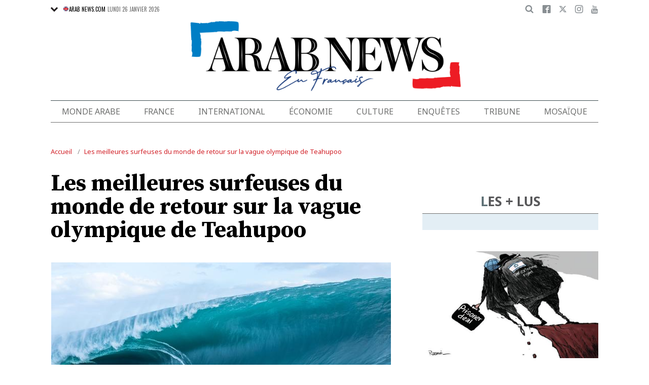

--- FILE ---
content_type: text/html; charset=UTF-8
request_url: https://www.arabnews.fr/node/279056/culture
body_size: 21694
content:
<!DOCTYPE html>
<html lang="fr" dir="ltr" prefix="og: https://ogp.me/ns#" >
  <head>
    <script async src="https://cdn.onthe.io/io.js/o0Fb1a49annY"></script>
    <meta charset="utf-8" />
<meta name="description" content="TEAHUPOO : Les meilleures surfeuses du monde ont pu goûter de nouveau mardi à la compétition au plus haut niveau sur la redoutable vague de Teahupoo à Tahiti, une première depuis 2006, sur ce site mythique qui accueillera les Jeux olympiques de Paris-2024." />
<link rel="canonical" href="https://www.arabnews.fr/node/279056/culture" />
<link rel="icon" sizes="16x16" href="/sites/default/files/android-chrome-16x16.png" />
<link rel="icon" sizes="32x32" href="/sites/default/files/android-chrome-16x16.png" />
<link rel="icon" sizes="96x96" href="/sites/default/files/android-chrome-16x16.png" />
<link rel="apple-touch-icon" sizes="144x144" href="/themes/custom/arabnewsfr/assets/img/logo-french.png?ass=" />
<link rel="apple-touch-icon" sizes="152x152" href="/themes/custom/arabnewsfr/assets/img/logo-french.png?ass=" />
<link rel="apple-touch-icon" sizes="180x180" href="/themes/custom/arabnewsfr/assets/img/logo-french.png?ass=" />
<link rel="apple-touch-icon-precomposed" sizes="120x120" href="/themes/custom/arabnewsfr/assets/img/logo-french.png?ass=" />
<link rel="apple-touch-icon-precomposed" sizes="144x144" href="/themes/custom/arabnewsfr/assets/img/logo-french.png?ass=" />
<link rel="apple-touch-icon-precomposed" sizes="152x152" href="/themes/custom/arabnewsfr/assets/img/logo-french.png?ass=" />
<link rel="apple-touch-icon-precomposed" sizes="180x180" href="/themes/custom/arabnewsfr/assets/img/logo-french.png?ass=" />
<meta property="og:title" content="Les meilleures surfeuses du monde de retour sur la vague olympique de Teahupoo" />
<meta property="og:description" content="TEAHUPOO : Les meilleures surfeuses du monde ont pu goûter de nouveau mardi à la compétition au plus haut niveau sur la redoutable vague de Teahupoo à Tahiti, une première depuis 2006, sur ce site mythique qui accueillera les Jeux olympiques de Paris-2024." />
<meta property="og:image" content="https://www.arabnews.fr/sites/default/files/styles/670x376_watermark_logo/public/2022-08/9L84EV-preview.jpg" />
<meta property="og:image:url" content="https://www.arabnews.fr/sites/default/files/styles/670x376_watermark_logo/public/2022-08/9L84EV-preview.jpg" />
<meta property="og:image:secure_url" content="https://www.arabnews.fr/sites/default/files/styles/670x376_watermark_logo/public/2022-08/9L84EV-preview.jpg" />
<meta property="fb:app_id" content="3004179603034146" />
<meta name="twitter:card" content="summary_large_image" />
<meta name="Generator" content="Drupal 9 (https://www.drupal.org)" />
<meta name="MobileOptimized" content="width" />
<meta name="HandheldFriendly" content="true" />
<meta name="viewport" content="width=device-width, initial-scale=1.0" />
<link rel="icon" href="/sites/default/files/android-chrome-16x16.png" type="image/png" />
<link rel="alternate" hreflang="fr" href="https://www.arabnews.fr/node/279056/culture" />

    <title>Les meilleures surfeuses du monde de retour sur la vague olympique de Teahupoo | Arab News FR</title>
    
    <link href="https://fonts.googleapis.com/css2?family=Almarai:wght@400;700;800&family=Noto+Sans+JP:wght@300;400;700&family=Noto+Sans:wght@400;700&display=swap&family=Oswald:wght@400;700&family=Playfair+Display:wght@400;700&family=Source+Serif+Pro:wght@400;600;700&display=swap" rel="stylesheet">

    <link rel="stylesheet" media="all" href="/sites/default/files/css/css_jVPlCPUE1vkmRF-IiMlsMxZ8B40YqFG80Zg2J6NDb8E.css" />
<link rel="stylesheet" media="all" href="/sites/default/files/css/css_sfhjAYVMWFdy7WuyE7z8V1nfCQur1MPwe2EEEVkVG4Y.css" />

    
    	<!-- Start GPT Tag -->
    <script async="async" src="https://securepubads.g.doubleclick.net/tag/js/gpt.js"></script>
    <script>
        window.googletag = window.googletag || {cmd: []};
         var anchorSlot;
            function isMobileDevice() {
        return /Android|webOS|iPhone|iPod|BlackBerry|IEMobile|Opera Mini/i.test(navigator.userAgent);
    }
        googletag.cmd.push(function() {
  
             

             var topMapping = googletag.sizeMapping()
            .addSize([1080, 0], [[728, 90],[970,90],[970,250]])
            .addSize([750, 400], [[728, 90],[970,250],[970,90]])
            .addSize([470, 400], [[320, 50], [320, 100], [300, 100], [300,50]])
            .addSize([0, 0], [[320, 50], [320, 100], [300, 100], [320, 50]])
            .build();

            var midMapping = googletag.sizeMapping()
            .addSize([1080, 0], [[300, 250], [336, 280], [300, 600], [160, 600]])
            .addSize([750, 400], [[300, 250], [336, 280],[300,600],[160,600]])
            .addSize([470, 400], [[300, 250], [336, 280],[250, 250], [200, 200]])
            .addSize([0, 0], [[300, 250], [336, 280],[250, 250], [200, 200]])
            .build();

            var bottomMapping = googletag.sizeMapping()
            .addSize([1080, 0], [[728, 90], [970, 250], [970, 90], [300, 250]])
            .addSize([750, 400], [[250, 250],[300, 250], [336, 280]])
            .addSize([470, 400], [[300, 250], [250, 250], [200, 200], [336, 280]])
            .addSize([0, 0], [[320, 50], [250, 250], [200, 200], [336, 280]])
            .build();

            googletag.defineSlot('/5910/Arab_News_France/Arab_News_France_CULTURE', [1, 1], 'div-gpt-ad-3341368-0').addService(googletag.pubads());

            googletag.defineOutOfPageSlot('/5910/Arab_News_France/Arab_News_France_CULTURE', 'div-gpt-ad-3341368-1')
             .addService(googletag.pubads());

            googletag.defineSlot('/5910/Arab_News_France/Arab_News_France_CULTURE',  [[728, 90], [970, 90], [970, 250], [970, 90], [320, 50], [320, 100], [300, 100], [300, 50],[970,250]], 'div-gpt-ad-3341368-2')
                .defineSizeMapping(topMapping)
                .setTargeting('position', 'atf')
                .addService(googletag.pubads());

          googletag.defineSlot('/5910/Arab_News_France/Arab_News_France_CULTURE',   [[300, 250], [336, 280], [300, 600], [160, 600], [250, 250], [200, 200]], 'div-gpt-ad-3341368-3')
        .defineSizeMapping(midMapping)
        .setTargeting('position', 'Mid1')
        .addService(googletag.pubads());

            googletag.defineSlot('/5910/Arab_News_France/Arab_News_France_CULTURE',  [[300, 250], [336, 280], [300, 600], [160, 600], [250, 250], [200, 200],['Fluid']], 'div-gpt-ad-3341368-4')
            .defineSizeMapping(midMapping)
            .setTargeting('position', 'Mid2')
       .addService(googletag.pubads());
         
            googletag.defineSlot('/5910/Arab_News_France/Arab_News_France_CULTURE', [[728, 90], [970, 250], [970, 90], [300, 250], [250, 250], [336, 280], [320, 50], [200, 200],['Fluid']], 'div-gpt-ad-3341368-5')
                .defineSizeMapping(bottomMapping)
                .setTargeting('position', 'btf')
                .addService(googletag.pubads());


             if (document.body.clientWidth <= 1024) {
             anchorSlot = googletag.defineOutOfPageSlot(
            '/5910/Arab_News_France/Arab_News_France_CULTURE', googletag.enums.OutOfPageFormat.BOTTOM_ANCHOR);
            }
             if (anchorSlot) {
                 anchorSlot
              .setTargeting('Page', 'Arab_News_France_CULTURE')
              .addService(googletag.pubads());
        }

            // Configure page-level targeting.
            googletag.pubads().setTargeting('Page',['Article']);
            googletag.pubads().setTargeting('url', [window.location.pathname]);
            googletag.pubads().enableLazyLoad({
                // Fetch slots within 2 viewports.
                fetchMarginPercent: 200,
                // Render slots within 1 viewports.
                renderMarginPercent: 100,
                mobileScaling: 2.0
            });
            var ppid = '9175268d256cd76f77ee17d01f855e3bd23c61d19943961d77a54a43c03ebc6d';
            googletag.pubads().setPublisherProvidedId(ppid);
            googletag.pubads().enableSingleRequest();
            googletag.pubads().collapseEmptyDivs();
            googletag.pubads().setCentering(true);
            googletag.enableServices();
        });

        // networkCode is provided
        window.googletag = window.googletag || { cmd: [] };
        googletag.secureSignalProviders = googletag.secureSignalProviders || [];
        googletag.secureSignalProviders.push({
            networkCode: "5910",
            collectorFunction: () => {
                // ...custom signal generation logic...
                return Promise.resolve("signal");
            },
        });
    </script>

	
       <script async src="//pahtuo.tech/c/arabnews.fr.js"></script>
<script type="text/javascript">
    !(function(p,l,o,w,i,n,g){
        if(!p[i]){
            p[i]=p[i]||[];
            p[i].push(i);
            p[i]=function(){(p[i].q=p[i].q||[]).push(arguments);};
            p[i].q=p[i].q||[];
            n=l.createElement(o);
            g=l.getElementsByTagName(o)[0];
            n.async=1;
            n.src=w;
            g.parentNode.insertBefore(n, g);
            n.onload = function() {
                window.l5plow.initTag('27', 1800, '', 'tracker.srmg-cdp.com');

                window.l5plow('enableFormTracking');
                window.l5plow('trackPageView');
            };
        }
    })(window, document, "script", "https://js.l5id.com/l5v3s.js", "l5track");
</script>
 <script async src="https://pub.doubleverify.com/dvtag/36979782/DV1687754/pub.js"></script> 

<script>
    window.onDvtagReady = function (callback, timeout = 750) {
        window.dvtag = window.dvtag || {};
        dvtag.cmd = dvtag.cmd || [];
        const opt = { callback, timeout, timestamp: new Date().getTime() };
        dvtag.cmd.push(function () {
            dvtag.queueAdRequest(opt);
        });
        setTimeout(function () {
            const cb = opt.callback;
            opt.callback = null;
            if (cb) cb();
        }, timeout);
    };
</script>
<!-- DoubleVerify Page Tag - END -->
<!-- Google Tag Manager -->
<script>(function(w,d,s,l,i){w[l]=w[l]||[];w[l].push({'gtm.start':
new Date().getTime(),event:'gtm.js'});var f=d.getElementsByTagName(s)[0],
j=d.createElement(s),dl=l!='dataLayer'?'&l='+l:'';j.async=true;j.src=
'https://www.googletagmanager.com/gtm.js?id='+i+dl;f.parentNode.insertBefore(j,f);
})(window,document,'script','dataLayer','GTM-K2V74X2');</script>
<!-- End Google Tag Manager -->
  </head>
  <body class="french-theme path-node page-node-type-article">
  <!-- Google Tag Manager (noscript) -->
<noscript><iframe src="https://www.googletagmanager.com/ns.html?id=GTM-K2V74X2"
height="0" width="0" style="display:none;visibility:hidden"></iframe></noscript>
<!-- End Google Tag Manager (noscript) -->

  <div id="main-wrap">
     
      <div canvas="container">
        <div class="container">
            <div id="sb-blocker"></div>
            <div id='div-gpt-ad-3341368-0'>
    <script>
        googletag.cmd.push(function() {  onDvtagReady(function () { 
            googletag.display('div-gpt-ad-3341368-0');
        }); });
    </script>
</div>

<div id='div-gpt-ad-3341368-1'>
    <script>
        googletag.cmd.push(function() {  onDvtagReady(function () { 
            googletag.display('div-gpt-ad-3341368-1');
        }); });
    </script>
</div>
<header id="main-header">
    <div id="sticky-header-waypoint">
      
        <div class="show-for-large hide">
            <div class="callout alert breaking-news-area" data-closable>
                <div class="grid-container">
                    <div class="grid-x">
                        <div class="cell">
                            <h6 class="font-secondary uppercase no-spacer">
                                <span class="label uppercase live"><i class="circle blink"></i> Live</span>
                                <span><a href="#">IRMAS'S DESTRUCTION: ISLAND BY ISLAND</a></span>
                            </h6>
                        </div>
                    </div>
                </div>
                <button class="close-button" aria-label="Dismiss alert" type="button" data-close>
                    <span aria-hidden="true">&times;</span>
                </button>
            </div>
        </div>
                <div class="sticky-header-spacer"></div>
        <div class="main-header-before show-for-medium uppercase">
            <div class="grid-container">
                <div class="grid-x grid-margin-x">
                    <div class="cell shrink show-for-medium-only">
                        <button class="toggle-nav-panel" type="button" aria-label="Menu" aria-controls="navigation"><i class="icomoon-icon icon-hamburger"></i></button>
                    </div>
                    <div class="cell auto">
                        <div class="dropdown-wrapper">
                            <button class="dropdown button small" type="button">
                                <i class="icomoon-icon icon-arrow-down"></i>
                                <a href="https://www.arabnews.com"><img src="/themes/custom/arabnewsfr/assets/img/french/icons/uk-ico.png" alt="flag icon"/>ARAB NEWS.COM</a>
                            </button>
                            <div class="dropdown-menu">
                                <ul class="menu vertical">
                                    <li><a href="https://www.arabnews.jp"><img src="/themes/custom/arabnewsfr/assets/img/french/icons/jp-ico.png" alt="flag icon"/> ARAB NEWS JP.  </a></li>
                                    <li><a href="https://www.arabnews.pk"><img src="/themes/custom/arabnewsfr/assets/img/french/icons/pk-ico.png" alt="flag icon"/> ARAB NEWS PK. </a></li>
                                </ul>
                            </div>
                        </div>
                        <div class="current-date">
                            <time>Lundi 26 janvier 2026 </time>
                        </div>
                    </div>
                    <div class="cell shrink">
                        <div class="text-right">
                            <div class="holder-area">
                                <div class="search-area">
                                                                       <form class="searchbox" action="/search-page">

                                        <input type="search" placeholder="Cherche ici ..." name="search_api_fulltext" class="searchbox-input" onkeyup="buttonUp();">
                                        <input type="submit" class="searchbox-submit" value="&#xe915;">
                                        <span class="searchbox-icon"><i class="icomoon-icon icon-search"></i></span>
                                    </form>
                                </div>
                            </div>
                            <div class="socials-area">
                                <div class="socials-btns">
                                    <a href="https://www.facebook.com/Arabnewsfr" target="_blank" class="social-btn facebook-btn-hover"><i class="icomoon-icon icon-facebook"></i></a>
                                    <a href="https://twitter.com/arabnewsfr" target="_blank" class="social-btn twitter-btn-hover"><i class="icomoon-icon icon-twitter"></i></a>
                                    <a href="https://www.instagram.com/Arabnewsfr" target="_blank" class="social-btn instagram-btn-hover"><i class="icomoon-icon icon-instagram"></i></a>
                                    <a href="https://www.youtube.com/channel/UCMU11gY9U2nxucCa0q9--2g" target="_blank" class="social-btn youtube-btn-hover"><i class="icomoon-icon icon-youtube"></i></a>
                                </div>
                            </div>
                        </div>
                    </div>
                </div>
            </div>
        </div>

        <div class="main-header-inner show-for-medium">
            <div class="grid-container">
                <div class="grid-x grid-margin-x align-justify align-middle">
                    <div class="cell auto">
                        <div class="logo">
                            <a href="/"><img src="/themes/custom/arabnewsfr/assets/img/logo-french.png?a123=" alt=""></a>
                        </div>
                    </div>
					
                </div>
            </div>
			
			
							
							
			
			
			
            
        </div>

        <div class="show-for-medium-only hide">
            <div class="callout alert breaking-news-area" data-closable>
                <div class="grid-container">
                    <div class="grid-x">
                        <div class="cell">
                            <h6 class="font-secondary uppercase no-spacer">
                                <span class="label uppercase live"><i class="circle blink"></i> Live</span>
                                <span><a href="#">IRMAS'S DESTRUCTION: ISLAND BY ISLAND</a></span>
                            </h6>
                        </div>
                    </div>
                </div>
                <button class="close-button" aria-label="Dismiss alert" type="button" data-close>
                    <span aria-hidden="true">&times;</span>
                </button>
            </div>
        </div>
		 <div id="area-to-stick">
            <div class="grid-x gutters-1x align-justify align-middle">
                <div class="cell shrink hide-for-large">
                    <button class="toggle-nav-panel" type="button" aria-label="Menu" aria-controls="navigation"><i class="icomoon-icon icon-hamburger"></i></button>
                </div>
                <div class="cell shrink">
                    <div class="logo">
                        <a href="/"><img src="/themes/custom/arabnewsfr/assets/img/logo-french.png?a123=" alt=""></a>
                    </div>
                </div>
                <div class="cell auto show-for-large">
                    <nav class="nav-container">
                        
              <ul class="menu align-justify">
                    <li class="menu-item">
        <a href="/monde-arabe" data-drupal-link-system-path="taxonomy/term/1">Monde Arabe</a>
              </li>
                <li class="menu-item">
        <a href="/france" data-drupal-link-system-path="taxonomy/term/2">France</a>
              </li>
                <li class="menu-item">
        <a href="/international" data-drupal-link-system-path="taxonomy/term/11046">International</a>
              </li>
                <li class="menu-item">
        <a href="/%C3%A9conomie" data-drupal-link-system-path="taxonomy/term/3">Économie</a>
              </li>
                <li class="menu-item menu-item--expanded">
        <a href="/culture" data-drupal-link-system-path="taxonomy/term/4"> Culture</a>
                                <div class="submenu">
          <ul class="submenu-list">
                    <li class="menu-item">
        <a href="/pdv" data-drupal-link-system-path="taxonomy/term/48236">Point de Vue</a>
              </li>
                <li class="menu-item">
        <a href="/voyage" data-drupal-link-system-path="shorthand-voyage">Voyage</a>
              </li>
                <li class="menu-item">
        <a href="/evenementpage" data-drupal-link-system-path="evenementpage">Événement</a>
              </li>
              </ul>
    </div>
      
              </li>
                <li class="menu-item menu-item--expanded">
        <a href="/shorthand-deep-dive" data-drupal-link-system-path="shorthand-deep-dive">Enquêtes</a>
                                <div class="submenu">
          <ul class="submenu-list">
                    <li class="menu-item">
        <a href="/predicateursdehaine" data-drupal-link-system-path="preachers">Les Prédicateurs De Haine</a>
              </li>
                <li class="menu-item">
        <a href="/leRoyaumeContreLaCovid19" data-drupal-link-system-path="shorthand-story/6">Le Royaume contre la COVID-19</a>
              </li>
                <li class="menu-item">
        <a href="/LesJuifsduLiban" data-drupal-link-system-path="shorthand-story/21">Les Juifs du Liban</a>
              </li>
                <li class="menu-item">
        <a href="/Nonpardonnes" data-drupal-link-system-path="shorthand-story/16">Non pardonnes</a>
              </li>
                <li class="menu-item">
        <a href="/Alula" data-drupal-link-system-path="shorthand-story/11">La renaissance d’AlUla</a>
              </li>
              </ul>
    </div>
      
              </li>
                <li class="menu-item">
        <a href="/tribune" data-drupal-link-system-path="tribune">Tribune</a>
              </li>
                <li class="menu-item">
        <a href="/mosa%C3%AFque" data-drupal-link-system-path="taxonomy/term/6">Mosaïque</a>
              </li>
              </ul>
      


                    </nav>
                </div>
                <div class="cell shrink">
                    <div class="subheader-block text-right">
                        <div class="holder-area">
                            <div class="search-area">
                                <form class="searchbox" action="/search-page">
                                    <input type="search" placeholder="Cherche ici ..." name="search_api_fulltext" class="searchbox-input" onkeyup="buttonUp();">
                                    <input type="submit" class="searchbox-submit" value="&#xe915;">
                                    <span class="searchbox-icon"><i class="icomoon-icon icon-search"></i></span>
                                </form>
                            </div>
                        </div>
                        <div class="socials-area show-for-medium">
                            <div class="socials-btns">
                                <a href="#" class="social-btn facebook-btn-hover"><i class="icomoon-icon icon-facebook"></i></a>
                                <a href="#" class="social-btn twitter-btn-hover"><i class="icomoon-icon icon-twitter"></i></a>
                                <a href="#" class="social-btn instagram-btn-hover"><i class="icomoon-icon icon-instagram"></i></a>
                                <a href="#" class="social-btn"><i class="icomoon-icon icon-rss"></i></a>
                            </div>
                        </div>
                    </div>
                </div>
            </div>
		
		
        </div>
 <div id="sticky-header" canvas="">
                            <!-- STICKY TOP AD -->
                            <div class="ad-block ad-block-header block-wrapper show-for-large" id="leaderboard" data-duration="2">
                                <div class="block-wrapper__content">
                                    <div class="ad-block__holder small text-center">
                                          			 <script>
if (!isMobileDevice()) {
document.write("<div id='div-gpt-ad-3341368-2'></div>");
        googletag.cmd.push(function() {  onDvtagReady(function () { 
            googletag.display('div-gpt-ad-3341368-2');
        }); });
		}
			</script>
                                                </div>
                                </div>
                            </div>      
			  <!-- STICKY TOP AD -->
                            <div class="ad-block ad-block-header block-wrapper hide-for-large" id="leaderboardSm" data-duration="2">
                                <div class="block-wrapper__content">
                                    <div class="ad-block__holder small text-center">
                                           <script>
											if (isMobileDevice()) {
											document.write("<div id='div-gpt-ad-3341368-2'></div>");
													googletag.cmd.push(function() {  onDvtagReady(function () { 
            googletag.display('div-gpt-ad-3341368-2');
        }); });
													}
											</script>
                                    </div>
                                </div>
                            </div>   
									
							</div>
        <div class="main-header-after show-for-large">
            <div class="grid-container">
                <div class="grid-x grid-margin-x">
                    <div class="cell">
                        <nav class="nav-container">
                            
              <ul class="menu align-justify">
                    <li class="menu-item">
        <a href="/monde-arabe" data-drupal-link-system-path="taxonomy/term/1">Monde Arabe</a>
              </li>
                <li class="menu-item">
        <a href="/france" data-drupal-link-system-path="taxonomy/term/2">France</a>
              </li>
                <li class="menu-item">
        <a href="/international" data-drupal-link-system-path="taxonomy/term/11046">International</a>
              </li>
                <li class="menu-item">
        <a href="/%C3%A9conomie" data-drupal-link-system-path="taxonomy/term/3">Économie</a>
              </li>
                <li class="menu-item menu-item--expanded">
        <a href="/culture" data-drupal-link-system-path="taxonomy/term/4"> Culture</a>
                                <div class="submenu">
          <ul class="submenu-list">
                    <li class="menu-item">
        <a href="/pdv" data-drupal-link-system-path="taxonomy/term/48236">Point de Vue</a>
              </li>
                <li class="menu-item">
        <a href="/voyage" data-drupal-link-system-path="shorthand-voyage">Voyage</a>
              </li>
                <li class="menu-item">
        <a href="/evenementpage" data-drupal-link-system-path="evenementpage">Événement</a>
              </li>
              </ul>
    </div>
      
              </li>
                <li class="menu-item menu-item--expanded">
        <a href="/shorthand-deep-dive" data-drupal-link-system-path="shorthand-deep-dive">Enquêtes</a>
                                <div class="submenu">
          <ul class="submenu-list">
                    <li class="menu-item">
        <a href="/predicateursdehaine" data-drupal-link-system-path="preachers">Les Prédicateurs De Haine</a>
              </li>
                <li class="menu-item">
        <a href="/leRoyaumeContreLaCovid19" data-drupal-link-system-path="shorthand-story/6">Le Royaume contre la COVID-19</a>
              </li>
                <li class="menu-item">
        <a href="/LesJuifsduLiban" data-drupal-link-system-path="shorthand-story/21">Les Juifs du Liban</a>
              </li>
                <li class="menu-item">
        <a href="/Nonpardonnes" data-drupal-link-system-path="shorthand-story/16">Non pardonnes</a>
              </li>
                <li class="menu-item">
        <a href="/Alula" data-drupal-link-system-path="shorthand-story/11">La renaissance d’AlUla</a>
              </li>
              </ul>
    </div>
      
              </li>
                <li class="menu-item">
        <a href="/tribune" data-drupal-link-system-path="tribune">Tribune</a>
              </li>
                <li class="menu-item">
        <a href="/mosa%C3%AFque" data-drupal-link-system-path="taxonomy/term/6">Mosaïque</a>
              </li>
              </ul>
      


                        </nav>
                    </div>
                </div>
            </div>
        </div>

       

        <div class="show-for-small-only hide">
            <div class="callout alert breaking-news-area" data-closable>
                <div class="grid-container">
                    <div class="grid-x">
                        <div class="cell">
                            <h6 class="font-secondary uppercase no-spacer">
                                <span class="label uppercase live"><i class="circle blink"></i> Live</span>
                                <span><a href="#">IRMAS'S DESTRUCTION: ISLAND BY ISLAND</a></span>
                            </h6>
                        </div>
                    </div>
                </div>
                <button class="close-button" aria-label="Dismiss alert" type="button" data-close>
                    <span aria-hidden="true">&times;</span>
                </button>
            </div>
        </div>
		
		
		
	
    </div>
</header>
            <main>
              <div class="news-ticker-area hide-for-small-only hide">
    <div class="grid-container">
        <div class="grid-x grid-margin-x">
            <div class="cell">
                            </div>
        </div>
    </div>
</div>              
                <div class="dialog-off-canvas-main-canvas" data-off-canvas-main-canvas>
                

    <script>
window.dataLayer = window.dataLayer || [];
dataLayer.push({
event: 'custom_page_view',
page_type: "content - article",
article_id:"279056",
article_category: "Culture",
article_author: "[AFP]",
article_length: "416",
article_publish_date:"2022-08-17T14:20:47",
tags: "[France,Surfing,Tahiti]"
});
</script>
<div class="breadcrumbs-wrapper hide-for-small-only">
    <div class="grid-container">
        <div class="grid-x">
            <div class="cell">
                  <div class="region region-breadcrumb">
    <div id="block-arabnewsfr-breadcrumbs" class="block block-system block-system-breadcrumb-block">
  
    
        <nav class="breadcrumb" role="navigation" aria-labelledby="system-breadcrumb">
    <ul class="breadcrumbs">
          <li>
                  <a href="/" title="Accueil">Accueil</a>
              </li>
          <li>
                  <a href="/node/279056/culture" title="Les meilleures surfeuses du monde de retour sur la vague olympique de Teahupoo">Les meilleures surfeuses du monde de retour sur la vague olympique de Teahupoo</a>
              </li>
        </ul>
  </nav>

  </div>

  </div>

            </div>
        </div>
    </div>
</div>

<div class="articles-entries grid-container small-grid-collapse">
    <div class="entry-article-wrapper padding-top-1">
        <div class="grid-x grid-margin-x align-center">
            <div class="cell large-auto">
                <div class="content-wrap" id="content-articles">
                      <div class="region region-content">
    <div data-drupal-messages-fallback class="hidden"></div><div id="block-arabnewsfr-content" class="block block-system block-system-main-block">
  
    
      <script>
window._io_config = window._io_config || {};
window._io_config["0.2.0"] = window._io_config["0.2.0"] || [];
window._io_config["0.2.0"].push({
    page_url: "https://www.arabnews.fr/node/279056/culture",
    page_url_canonical: "https://www.arabnews.fr/node/279056",
    page_title: "Les meilleures surfeuses du monde de retour sur la vague olympique de Teahupoo",
    page_type: "article",
    page_language: "fr",
	tag: ["France","Surfing","Tahiti"],
         
    article_authors: ["AFP"],
    article_categories: ["Culture"],
    article_type: " https://www.arabnews.fr/sites/default/files/styles/670x395/public/2022-08/9L84EV-preview.jpg?h=4362216e",
    article_publication_date: "Wed, 17 Aug 2022 17:20:47 +0300"
});
</script>
    <div role="article" class="pageWrapper node--type-article node--promoted node--view-mode-full">
    <span class='hidden-title' style='display:none'>Les meilleures surfeuses du monde de retour sur la vague olympique de Teahupoo</span>
    <span class='hidden-url' style='display:none'>/node/279056/culture</span>
    <div class="entry-article first-article-node" data-nid="279056" data-image-url="https://www.arabnews.fr/sites/default/files/styles/670x395/public/2022-08/9L84EV-preview.jpg?h=4362216e" data-title="Les meilleures surfeuses du monde de retour sur la vague olympique de Teahupoo"  data-url="https://www.arabnews.fr/node/279056/culture">
        <div class="entry-title padding-horizontal-for-small">
            <h1>Les meilleures surfeuses du monde de retour sur la vague olympique de Teahupoo</h1>
        </div>
        <div class="entry-media">
            <div class="media-slider slick-loading-area">
                                                                                                 <div class="slider-item">
                            <div class="slider-item-img">
                                <img data-lazy="/sites/default/files/styles/670x395/public/2022-08/9L84EV-preview_1.jpg?h=4362216e" alt="Un surfeur surfe sur une énorme vague à la plage de Teahupoo, dans l&#039;île de Tahiti, en Polynésie française, le 13 août 2021. (AFP)."/>
                            </div>
                                                                                        <div class="slider-item-caption">
                                    Un surfeur surfe sur une énorme vague à la plage de Teahupoo, dans l&#039;île de Tahiti, en Polynésie française, le 13 août 2021. (AFP).
                                </div>
                                                    </div>
                    
                            </div>
            			<div class="block-wrapper show-for-small-only">
                <div class="block-content  padding-1" >
                <script>
                        if (isMobileDevice()) {
                    		document.write("<div id='div-gpt-ad-3341368-3'></div>");
                            googletag.cmd.push(function() {  onDvtagReady(function () { 
            googletag.display('div-gpt-ad-3341368-3');
        }); });
                    		}
            			
                </script>
                </div>
            </div>
                                    <div class="short-url-wrapper">
                <div class="short-url grid-x grid-padding-x gutters-1x align-middle center">
                    <div class="cell shrink"><span>Short Url</span></div>
                    <div class="cell shrink"><p class="short-url-link">https://arab.news/njjux</p></div>
                </div>
            </div>
                    </div>

        <div class="grid-x entry-article-inner align-center">
            <div class="cell large-shrink">
                <div class="entry-aside-info stick-aside-info show-for-large" data-nid="279056">
                                            <div class="updated-ago hide">Publié le Mercredi 17 août 2022</div>
                                                                                            <div class="entry-author">AFP</div>
                                                                <div class="entry-date">
                        Publié le <time datetime="2022-08-17T14:20:47Z" class="datetime">17 août 2022</time>

                    </div>

                    <div class="entry-views hide"><span class="views-count-placeholder nid-279056"><i class="icomoon-icon icon-views"></i><span></span></span> </div>
                    <div class="entry-aside-shares a2a_kit"   data-a2a-url="https://www.arabnews.fr/node/279056" data-a2a-title="Les meilleures surfeuses du monde de retour sur la vague olympique de Teahupoo">

                        <div>

                            <div class="entry-share-row"><a href="#" class="facebook-btn-hover a2a_button_facebook"><i class="icomoon-icon icon-facebook"></i></a></div>
                            <div class="entry-share-row"><a href="#" class="twitter-btn-hover a2a_button_twitter"><i class="icomoon-icon icon-twitter"></i></a></div>
                            <div class="entry-share-row"><a href="#" class="whatsapp-btn-hover a2a_button_whatsapp"><i class="icomoon-icon icon-whatsapp"></i></a></div>
                        </div>
                        <div class="padding-top-1">
                            <div class="entry-share-row"><a href="#" class="a2a_button_email"><i class="icomoon-icon icon-envelope"></i></a></div>
                            <div class="entry-share-row"><a href="#" class="print-btn"><i class="icomoon-icon icon-printer"></i></a></div>
                        
                        </div>
                    </div>
                </div>
            </div>
            <div class="cell large-auto" id="entry-article-inner-1">
                <div class="printable-area shareable">

                    <div class="logo show-for-printable-area"><img src="/themes/custom/arabnewsfr/assets/img/logo.png" alt="logo"></div>

                    <div class="title-area show-for-printable-area">
                        <h2>Les meilleures surfeuses du monde de retour sur la vague olympique de Teahupoo</h2>
                    </div>

                    <div class="img-area show-for-printable-area">
                        
      <div class="field field--name-field-images field--type-image field--label-hidden field__items">
              <div class="field__item">  <img loading="lazy" src="/sites/default/files/styles/670x395/public/2022-08/9L84EV-preview_1.jpg?h=4362216e" width="670" height="395" alt="" title="Un surfeur surfe sur une énorme vague à la plage de Teahupoo, dans l&#039;île de Tahiti, en Polynésie française, le 13 août 2021. (AFP)." class="image-style-_70x395" />


</div>
          </div>
  
                    </div>
                                            <div class="entry-highlight">
                            <ul>
                                                                    <li>
                                        Flanquée de volcans verdoyants, la vague de Teahupoo, située au sud-est de Tahiti, est souvent qualifiée de «vague la plus belle du monde» par les meilleurs surfers de la planète
                                    </li>
                                                                    <li>
                                        Elle offre régulièrement à qui arrive à la dompter de gros tubes quasi translucides, tels des tunnels d&#039;eau turquoise
                                    </li>
                                                            </ul>
                        </div>
                    
                    <div class="entry-meta hide-for-large no-print" >
                        <div class="updated-ago hide">Publié le Mercredi 17 août 2022</div>
                                                                                    <div class="entry-author">AFP</div>
                                                                            <div class="entry-date">
                            <time><time datetime="2022-08-17T14:20:47Z" class="datetime">17 août 2022</time>
</time>
                        </div>

                        <div class="entry-meta-footer">
                            <div class="grid-x align-justify">
                                <div class="cell shrink">

                                    <div class="entry-views hide"><span class="views-count-placeholder nid-279056"><i class="icomoon-icon icon-views"></i><span></span></span> </div>
                                </div>
                                <div class="cell shrink">
                                    <div class="entry-shares-wrapper a2a_kit"   data-a2a-url="https://www.arabnews.fr/node/279056" data-a2a-title="Les meilleures surfeuses du monde de retour sur la vague olympique de Teahupoo">
                                        <a href="#" class="facebook-btn-hover a2a_button_facebook"><i class="icomoon-icon icon-facebook"></i></a>
                                        <a href="#" class="twitter-btn-hover a2a_button_twitter"><i class="icomoon-icon icon-twitter"></i></a>
                                        <a href="#" class="whatsapp-btn-hover a2a_button_whatsapp"><i class="icomoon-icon icon-whatsapp"></i></a>
                                        <a href="#" class="a2a_button_email"><i class="icomoon-icon icon-envelope"></i></a>
                                        <a href="#" class="print-btn"><i class="icomoon-icon icon-printer"></i></a>
                                  
                                    </div>
                                </div>
                            </div>
                        </div>
                    </div>

                    <div class="entry-content" data-io-article-url="https://www.arabnews.fr/node/279056/culture">
                        
            <div class="clearfix text-formatted field field--name-body field--type-text-with-summary field--label-hidden field__item"><p>TEAHUPOO : Les meilleures surfeuses du monde ont pu goûter de nouveau mardi à la compétition au plus haut niveau sur la redoutable vague de Teahupoo à Tahiti, une première depuis 2006, sur ce site mythique qui accueillera les Jeux olympiques de Paris-2024.</p>

<p>L'Hawaïenne Carissa Moore, médaillée d'or à Tokyo, l'Australienne Stephanie Gilmore, septuple championne du monde et les Françaises Johanne Defay et Vahiné Fierro se sont lancées en début d'après-midi à Tahiti à l'assaut des tubes de Teahupoo, à l'occasion du Outerknown Tahiti Pro, compétition dont l'édition féminine revenait après seize ans d'absence.</p>

<p>Flanquée de volcans verdoyants, la vague de Teahupoo, située au sud-est de Tahiti, est souvent qualifiée de "vague la plus belle du monde" par les meilleurs surfers de la planète. Elle offre régulièrement à qui arrive à la dompter de gros tubes quasi translucides, tels des tunnels d'eau turquoise.</p>

<p>Mais c'est aussi l'une des plus dangereuses. Les locaux l'appellent "la mâchoire de Hava'e" et ses rouleaux entraînent régulièrement les plus téméraires sur un récif acéré comme du rasoir, après une chute de plusieurs mètres quasi verticale.</p>

<p>Le circuit masculin de la World Surf League (WSL), l'élite mondiale, s'y arrête quasiment tous les ans depuis la fin des années 1990, mais le spot a été considéré trop risqué pour les femmes par les organisateurs au milieu des années 2000.</p>

<p>"Cette vague est difficile à surfer pour n'importe qui, homme ou femme. Elle ne se soucie pas de votre sexe et vous détruira si elle le veut", a expliqué à l'AFP Keala Kennelly, hawaïenne qui a remporté à plusieurs reprises la compétition féminine début 2000.</p>

<p>"Teahupoo, ça s'amadoue (...) C'est un spot qui peut être dangereux, qui fait peur, qui est mythique et qui renferme des milliers d'histoires différentes. Il y a du stress, mais cela reste un endroit magnifique", a confié à l'AFP l'actuelle n°2 mondiale Johanne Defay, quelques jours avant le début de l'épreuve.</p>

<p>Lors du premier jour de compétition mardi, elle a pris la deuxième place de sa série et affrontera lors des repêchages l'autre française et locale du spot, Vahiné Fierro, pour une place en quarts de finale.</p>

<p>L'Outerknown Tahiti Pro devait démarrer jeudi dernier, mais de mauvaises conditions météorologiques ont repoussé de presque une semaine le retour des meilleurs surfeuses du monde à Teahupoo.</p>

<p>"Les regarder défier ces vagues lourdes montre à la jeune génération que c'est possible et que les femmes ont toute leur place dans les +line-up+", a déclaré Jessi Miley-Dyer de la WSL. La houle devrait augmenter jusqu'à la fin de l'épreuve, le 21 août prochain.</p></div>
      
                        
                        						                    <script>
if (isMobileDevice()) {
		document.write("<div id='div-gpt-ad-3341368-4'></div>");
        googletag.cmd.push(function() {  onDvtagReady(function () { 
            googletag.display('div-gpt-ad-3341368-4');
        }); });
		}
			
    </script>
                        </div>
                </div>
            </div>
        </div>
        <div class="grid-x entry-article-last">
            <div class="cell">
                <div class="entry-shares-wrapper a2a_kit"   data-a2a-url="https://www.arabnews.fr/node/279056" data-a2a-title="Les meilleures surfeuses du monde de retour sur la vague olympique de Teahupoo">
                    <div class="entry-share">
                        <a href="#" class="facebook-btn a2a_button_facebook"><i class="icomoon-icon icon-facebook"></i></a>
                        <a href="#" class="twitter-btn a2a_button_twitter"><i class="icomoon-icon icon-twitter"></i></a>
                        <a href="#" class="whatsapp-btn a2a_button_whatsapp"><i class="icomoon-icon icon-whatsapp"></i></a>
                    </div>
                    <div class="entry-otpions">
                        <a href="#" class="a2a_button_email"><i class="icomoon-icon icon-envelope "></i></a>
                        <a href="#" class="print-btn"><i class="icomoon-icon icon-printer"></i></a>
                                            </div>
                    <div class="follow-field">
                        <a href="https://twitter.com/arabnews?ref_src=twsrc%5Etfw" class="twitter-follow-button" data-show-count="false"
                           data-show-screen-name="false">Follow @arabnews</a>
                        <script async src="https://platform.twitter.com/widgets.js" charset="utf-8"></script>
                    </div>
                </div>
                                    <div class="entry-tags">
                        <span>MOTS-CLÉS:</span>
                                                        <a href="/taxonomy/term/111" class="button tiny hollow gray">France</a>
                                                        <a href="/taxonomy/term/94781" class="button tiny hollow gray">Surfing</a>
                                                        <a href="/taxonomy/term/47891" class="button tiny hollow gray">Tahiti</a>
                                            </div>
                

                
                                <div class="entry-related">
                    <div class="section-wrapper no-spacer">
                        <div class="section-title text-center">
                            <h4><span><a href="#">À lire aussi</a></span></h4>
                        </div>
                        <div class="section-content">
                            
      <div class="field field--name-field-related-article field--type-entity-reference field--label-hidden grid-items grid-x grid-margin-x align-justify small-up-1 medium-up-2 large-up-2">
              <div  role="article" class="cell node--type-article node--promoted node--view-mode-related-teaser" data-nid="277846" data-vr-contentbox-url="https://www.arabnews.fr/node/277846/international">
	<div class="article-item border-gray-around">
		
        <div class="article-item-img">
        	            <a href="/node/277846/international">
                
            <div class="field field--name-field-image field--type-image field--label-hidden field__item">  <img loading="lazy" src="/sites/default/files/styles/360x212/public/2022-08/32GG3UH-preview_0.jpg?h=97227415" width="360" height="212" alt="" class="image-style-_60x212" />


</div>
      
                <span class="hide views-count abs-el"><i class="icomoon-icon icon-views"></i> <span></span></span>
                            </a>
        </div>
        <div class="article-item-info">
            <div class="article-item-title">
                <h6 data-vr-headline><a href="/node/277846/international">Feux de forêt: un été record de surfaces brûlées en Europe</a></h6>
            </div>
            <div class="article-item-meta">
            		                <span class="meta-author">Par AFP</span>
	                -
	            
                <time>Publié le <time datetime="2022-08-14T08:00:54Z" class="datetime">14 août 2022</time>
</time>
            </div>
        </div>
        
    </div>
</div>
              <div  role="article" class="cell node--type-article node--promoted node--view-mode-related-teaser" data-nid="232741" data-vr-contentbox-url="https://www.arabnews.fr/node/232741/international">
	<div class="article-item border-gray-around">
		
        <div class="article-item-img">
        	            <a href="/node/232741/international">
                
            <div class="field field--name-field-image field--type-image field--label-hidden field__item">  <img loading="lazy" src="/sites/default/files/styles/360x212/public/2022-04/000_328K6CV.jpeg?h=3d436738" width="360" height="212" alt="" title="Des surfeurs cubains marchent vers la mer avec leurs planches à La Havane, le 16 avril 2022. (Yamil Lage/AFP)" class="image-style-_60x212" />


</div>
      
                <span class="hide views-count abs-el"><i class="icomoon-icon icon-views"></i> <span></span></span>
                            </a>
        </div>
        <div class="article-item-info">
            <div class="article-item-title">
                <h6 data-vr-headline><a href="/node/232741/international">Le surf à Cuba, entre débrouille et soif de reconnaissance</a></h6>
            </div>
            <div class="article-item-meta">
            	
                <time>Publié le <time datetime="2022-04-25T07:14:53Z" class="datetime">25 avril 2022</time>
</time>
            </div>
        </div>
        
    </div>
</div>
          </div>
  
                        </div>
                    </div>
                </div>
                            </div>
        </div>
    </div>
</div>
<hr>

  </div>

  </div>

                    <div class="views-element-container"><div class="view view-teaser-mode view-id-teaser_mode view-display-id-block_5 js-view-dom-id-ccb97c471dfae32350d8003bc0869d0cdd76e33fc013fbe36c8c530e8db5599e">
  
    
      
      <div class="view-content">
          <div class="views-row">    <div role="article" class="pageWrapper node--type-article node--promoted node--view-mode-more-articles" data-nid="505082" data-vr-contentbox-url="https://www.arabnews.fr/node/505082/culture">
    <span class='hidden-title' style='display:none'>L’art de vivre français revisité à Dubaï, signé CQ French Brasserie</span>
    <span class='hidden-url' style='display:none'>/node/505082/culture</span>
    <div class="entry-article">
        <div class="entry-title padding-horizontal-for-small">
            <h1><a href="/node/505082/culture">L’art de vivre français revisité à Dubaï, signé CQ French Brasserie</a></h1>
        </div>
        <div class="entry-media">
            <div class="media-slider slick-loading-area">
                                                                                                <div class="slider-item">
                            <div class="slider-item-img">
                                <img data-lazy="/sites/default/files/styles/670x395/public/2026-01/IMG_1966b_0.JPG?h=639639e2" alt="Un jardin-orangerie inspiré des jardins français, signature du nouveau CQ French Brasserie à Dubaï. (Photo: Arab News en français)"/>
                            </div>
                                                                                        <div class="slider-item-caption">
                                    Un jardin-orangerie inspiré des jardins français, signature du nouveau CQ French Brasserie à Dubaï. (Photo: Arab News en français)
                                </div>
                                                    </div>
                    
                            </div>
                        <div class="short-url-wrapper">
                <div class="short-url grid-x grid-padding-x gutters-1x align-middle center">
                    <div class="cell shrink"><span>Short Url</span></div>
                    <div class="cell shrink"><p class="short-url-link">https://arab.news/27s5u</p></div>
                </div>
            </div>
                    </div>

        <div class="grid-x entry-article-inner align-center">
            <div class="cell large-shrink">
                <div class="entry-aside-info stick-aside-info show-for-large" data-nid="505082">
                                                                <div class="entry-author">Zeina Zbibo</div>
                                        <div class="entry-date">
                        Publié le <time datetime="2026-01-23T12:11:15Z" class="datetime">23 janvier 2026</time>

                    </div>
                    <div class="entry-views hide"><span class="views-count-placeholder nid-505082"><i class="icomoon-icon icon-views"></i><span></span></span> </div>
                    <div class="entry-aside-shares addthis_toolbox" addthis:url="https://www.arabnews.fr/node/505082">

                        <div>

                            <div class="entry-share-row"><a href="#" class="facebook-btn-hover addthis_button_facebook"><i class="icomoon-icon icon-facebook"></i></a></div>
                            <div class="entry-share-row"><a href="#" class="twitter-btn-hover addthis_button_twitter"><i class="icomoon-icon icon-twitter"></i></a></div>
                            <div class="entry-share-row"><a href="#" class="whatsapp-btn-hover addthis_button_whatsapp"><i class="icomoon-icon icon-whatsapp"></i></a></div>
                        </div>
                        <div class="padding-top-1">
                            <div class="entry-share-row"><a href="#" class="addthis_button_email"><i class="icomoon-icon icon-envelope"></i></a></div>
                            <div class="entry-share-row"><a href="#" class="print-btn"><i class="icomoon-icon icon-printer"></i></a></div>
                            <div class="entry-share-row"><a href="#" class="addthis_button_compact"><i class="icomoon-icon icon-bookmark"></i></a></div>
                        </div>
                    </div>
                </div>
            </div>
            <div class="cell large-auto" id="entry-article-inner-1">
                <div class="printable-area shareable">

                                            <div class="entry-highlight">
                            <ul>
                                                                    <li>
                                        CQ French Brasserie offre une vision contemporaine de la cuisine française à Dubaï, mêlant patrimoine culinaire, exigence de qualité et convivialité intergénérationnelle
                                    </li>
                                                                    <li>
                                        Avec son nouveau lieu et son modèle d’hospitalité sans contraintes, le restaurant propose une expérience accessible et durable, centrée sur le service et le partage
                                    </li>
                                                            </ul>
                        </div>
                    
                    <div class="entry-meta hide-for-large no-print">
                        <div class="updated-ago">Publié le Vendredi 23 janvier 2026</div>
                                                    <div class="entry-author">Zeina Zbibo</div>
                                                <div class="entry-date">
                            <time><time datetime="2026-01-23T12:11:15Z" class="datetime">23 janvier 2026</time>
</time>
                        </div>

                        <div class="entry-meta-footer">
                            <div class="grid-x align-justify">
                                <div class="cell shrink">

                                    <div class="entry-views hide"><span class="views-count-placeholder nid-505082"><i class="icomoon-icon icon-views"></i><span></span></span> </div>
                                </div>
                                <div class="cell shrink">
                                    <div class="entry-shares-wrapper addthis_toolbox" addthis:url="https://www.arabnews.fr/node/505082">
                                        <a href="#" class="facebook-btn-hover addthis_button_facebook"><i class="icomoon-icon icon-facebook"></i></a>
                                        <a href="#" class="twitter-btn-hover addthis_button_twitter"><i class="icomoon-icon icon-twitter"></i></a>
                                        <a href="#" class="whatsapp-btn-hover addthis_button_whatsapp"><i class="icomoon-icon icon-whatsapp"></i></a>
                                        <a href="#" class="addthis_button_email"><i class="icomoon-icon icon-envelope"></i></a>
                                        <a href="#" class="print-btn"><i class="icomoon-icon icon-printer"></i></a>
                                        <a href="#" class="addthis_button_compact"><i class="icomoon-icon icon-bookmark"></i></a>
                                        <!--<a href="https://twitter.com/arabnews?ref_src=twsrc%5Etfw" class="twitter-follow-button" data-show-count="false"
                                           data-show-screen-name="false">Follow @arabnews</a>
                                        <script async src="https://platform.twitter.com/widgets.js" charset="utf-8"></script>-->
                                    </div>
                                </div>
                            </div>
                        </div>
                    </div>

                    <div class="entry-content">


                        
            <div class="clearfix text-formatted field field--name-body field--type-text-with-summary field--label-hidden field__item"><p>​​​​​​<span><span><span>DUBAÏ: À Dubaï, où la restauration oscille souvent entre extravagance et formalisme, CQ French Brasserie trace une voie singulière : celle d’une cuisine française enracinée dans la culture, ouverte à tous et portée par une obsession assumée de la qualité. Derrière ce projet, Ziad Kamel, fondateur et directeur de Rosy Hospitality, revendique plus de vingt ans d’expérience et une vision claire : faire de la brasserie française un lieu de convivialité intergénérationnelle, accessible et sincère.</span></span></span></p>

<p><span><span><span>« CQ signifie Consistent Quality », explique-t-il. « C’est la philosophie qui nous a permis de réussir : une qualité constante dans la cuisine, le service, l’expérience et même dans le beurre et la baguette. »</span></span></span></p>
<figure role="group" class="caption caption-img"><img alt="--" data-entity-type="file" data-entity-uuid="7a84001d-4ca7-4be0-bc80-60d322c50e59" src="/sites/default/files/inline-images/IMG_1960b.JPG" width="2268" height="2835" loading="lazy" /><figcaption>Des huîtres françaises issues de fermes familiales aux légumes de saison cultivés localement, CQ privilégie une sélection rigoureuse de produits via des distributeurs certifiés. (Photo: Arab News en français)</figcaption></figure><p><span><span><span><strong>Une cuisine française ancrée dans le patrimoine… et dans son époque</strong></span></span></span></p>

<p><span><span><span>Chez CQ, la carte rend hommage aux grands classiques de la culture culinaire française : soupe à l’oignon, steak frites, escargots, foie gras, baguette et beurre de caractère. « Ce sont des plats qui appartiennent à une culture. La France a fait un travail remarquable pour les préserver », souligne Ziad Kamel.</span></span></span></p>

<p><span><span><span>Mais loin d’un exercice nostalgique, la brasserie adapte cette tradition à la réalité cosmopolite de Dubaï. Le menu s’élargit pour accueillir végétariens, pescatariens et amateurs de viande, tout en restant fidèle à son ADN français. « Nous avons voulu une brasserie pour les amis et la famille, où chacun trouve sa place, quelle que soit sa culture », ajoute-t-il.</span></span></span></p>

<p><span><span><span><strong>Le nouveau lieu : un jardin français “sur mesure”</strong></span></span></span></p>

<p><span><span><span>Ouverte en janvier 2026, la deuxième adresse de CQ French Brasserie marque une nouvelle étape. Pensée “sur mesure” pour son quartier, elle prolonge l’âme de l’établissement de JLT tout en affirmant une identité forte. Sa signature : un jardin-orangerie, inspiré des jardins français.</span></span></span></p>

<p><span><span><span>« Nous ne parlons pas de terrasse, mais de “jardin”. C’est une orangerie inversée, utilisable toute l’année », raconte le fondateur. Un projet ambitieux, fruit de six mois de travaux et de deux ans de réflexion, transformant un ancien espace en véritable cœur du restaurant.</span></span></span></p>

<p><span><span><span><strong>Une expérience fondée sur l’hospitalité</strong></span></span></span></p>

<p><span><span><span>CQ se distingue également par son modèle opérationnel, à contre-courant des standards de nombreux restaurants à Dubaï : pas de créneau horaire impos</span></span></span>é ni<span><span><span> de dress code, entre autres. « Nous sommes une brasserie humble. Vous pouvez rester six heures si vous le souhaitez. Nous voulons que les gens se sentent chez eux », affirme Ziad Kamel.</span></span></span></p>

<p><span><span><span>Cette philosophie se reflète dans une proposition de valeur assumée : une cuisine de haute qualité à des prix accessibles, avec un ticket moyen autour de 250 AED, boissons incluses. Une démarcation dans un marché dominé par des concepts haut de gamme.</span></span></span></p>

<p><span><span><span><strong>La qualité comme fil conducteur</strong></span></span></span></p>

<p><span><span><span>Des huîtres françaises issues de fermes familiales aux légumes de saison cultivés localement, CQ privilégie une sélection rigoureuse de produits via des distributeurs certifiés. « Tout ce que nous faisons vise à préserver la qualité, sans compromis, tout en restant accessibles », insiste-t-il.</span></span></span></p>

<p><span><span><span>Livraison, menus saisonniers et programmes hebdomadaires emblématiques (steak frites, moules-frites, gentlemen’s menu) : chaque détail renforce la cohérence du concept.</span></span></span></p>

<p><span><span><span>Au final, CQ French Brasserie n’est pas seulement un restaurant. C’est une déclaration : celle d’une cuisine française vivante, généreuse et profondément humaine, pensée pour durer et rassembler.</span></span></span></p>

<p><span><span><span><strong>Un groupe multi-concepts</strong></span></span></span></p>

<p><span><span><span>Aux côtés de son épouse Rawan, Ziad Kamel pilote Rosy Hospitality, garantissant stratégie, cohérence et gestion efficace de ses restaurants et concepts innovants.</span></span></span></p>

<p><span><span><span>Rosy Hospitality ne se limite pas à CQ French Brasserie. Le groupe possède également Girl &amp; the Goose, un restaurant latino-américain situé à l’Anantara Downtown Dubai Hotel, ainsi que Butter by the Dozen, une marque dédiée aux cookies en livraison.</span></span></span></p></div>
      

                    </div>
                </div>
            </div>
        </div>
        <div class="grid-x entry-article-last">
            <div class="cell">
                <div class="entry-shares-wrapper addthis_toolbox" addthis:url="https://www.arabnews.fr/node/505082">
                    <div class="entry-share">
                        <a href="#" class="facebook-btn addthis_button_facebook"><i class="icomoon-icon icon-facebook"></i></a>
                        <a href="#" class="twitter-btn addthis_button_twitter"><i class="icomoon-icon icon-twitter"></i></a>
                        <a href="#" class="whatsapp-btn addthis_button_whatsapp"><i class="icomoon-icon icon-whatsapp"></i></a>
                    </div>
                    <div class="entry-otpions">
                        <a href="#" class="addthis_button_email"><i class="icomoon-icon icon-envelope "></i></a>
                        <a href="#" class="print-btn"><i class="icomoon-icon icon-printer"></i></a>
                                            </div>
                    <div class="follow-field">
                        <a href="https://twitter.com/arabnews?ref_src=twsrc%5Etfw" class="twitter-follow-button" data-show-count="false"
                           data-show-screen-name="false">Follow @arabnews</a>
                        <script async src="https://platform.twitter.com/widgets.js" charset="utf-8"></script>
                    </div>
                </div>
                                            </div>
        </div>
    </div>
</div>
<hr>
</div>
    <div class="views-row">    <div role="article" class="pageWrapper node--type-article node--promoted node--view-mode-more-articles" data-nid="505070" data-vr-contentbox-url="https://www.arabnews.fr/node/505070/culture">
    <span class='hidden-title' style='display:none'>Un nouveau livre explore 12 chefs-d’œuvre de l’art du manuscrit islamique à travers les siècles</span>
    <span class='hidden-url' style='display:none'>/node/505070/culture</span>
    <div class="entry-article">
        <div class="entry-title padding-horizontal-for-small">
            <h1><a href="/node/505070/culture">Un nouveau livre explore 12 chefs-d’œuvre de l’art du manuscrit islamique à travers les siècles</a></h1>
        </div>
        <div class="entry-media">
            <div class="media-slider slick-loading-area">
                                                                                                <div class="slider-item">
                            <div class="slider-item-img">
                                <img data-lazy="/sites/default/files/styles/670x395/public/2026-01/4677906-1690748659_0.jpg?h=d97c9c27" alt="« Illuminated » par William Greenwood. (Fourni)"/>
                            </div>
                                                                                        <div class="slider-item-caption">
                                    « Illuminated » par William Greenwood. (Fourni)
                                </div>
                                                    </div>
                    
                            </div>
                        <div class="short-url-wrapper">
                <div class="short-url grid-x grid-padding-x gutters-1x align-middle center">
                    <div class="cell shrink"><span>Short Url</span></div>
                    <div class="cell shrink"><p class="short-url-link">https://arab.news/9m9rx</p></div>
                </div>
            </div>
                    </div>

        <div class="grid-x entry-article-inner align-center">
            <div class="cell large-shrink">
                <div class="entry-aside-info stick-aside-info show-for-large" data-nid="505070">
                                                                <div class="entry-author">Iain Akerman</div>
                                        <div class="entry-date">
                        Publié le <time datetime="2026-01-22T13:04:16Z" class="datetime">22 janvier 2026</time>

                    </div>
                    <div class="entry-views hide"><span class="views-count-placeholder nid-505070"><i class="icomoon-icon icon-views"></i><span></span></span> </div>
                    <div class="entry-aside-shares addthis_toolbox" addthis:url="https://www.arabnews.fr/node/505070">

                        <div>

                            <div class="entry-share-row"><a href="#" class="facebook-btn-hover addthis_button_facebook"><i class="icomoon-icon icon-facebook"></i></a></div>
                            <div class="entry-share-row"><a href="#" class="twitter-btn-hover addthis_button_twitter"><i class="icomoon-icon icon-twitter"></i></a></div>
                            <div class="entry-share-row"><a href="#" class="whatsapp-btn-hover addthis_button_whatsapp"><i class="icomoon-icon icon-whatsapp"></i></a></div>
                        </div>
                        <div class="padding-top-1">
                            <div class="entry-share-row"><a href="#" class="addthis_button_email"><i class="icomoon-icon icon-envelope"></i></a></div>
                            <div class="entry-share-row"><a href="#" class="print-btn"><i class="icomoon-icon icon-printer"></i></a></div>
                            <div class="entry-share-row"><a href="#" class="addthis_button_compact"><i class="icomoon-icon icon-bookmark"></i></a></div>
                        </div>
                    </div>
                </div>
            </div>
            <div class="cell large-auto" id="entry-article-inner-1">
                <div class="printable-area shareable">

                                            <div class="entry-highlight">
                            <ul>
                                                                    <li>
                                        William Greenwood évoque son nouveau livre consacré à une douzaine de manuscrits islamiques d’exception
                                    </li>
                                                            </ul>
                        </div>
                    
                    <div class="entry-meta hide-for-large no-print">
                        <div class="updated-ago">Publié le Jeudi 22 janvier 2026</div>
                                                    <div class="entry-author">Iain Akerman</div>
                                                <div class="entry-date">
                            <time><time datetime="2026-01-22T13:04:16Z" class="datetime">22 janvier 2026</time>
</time>
                        </div>

                        <div class="entry-meta-footer">
                            <div class="grid-x align-justify">
                                <div class="cell shrink">

                                    <div class="entry-views hide"><span class="views-count-placeholder nid-505070"><i class="icomoon-icon icon-views"></i><span></span></span> </div>
                                </div>
                                <div class="cell shrink">
                                    <div class="entry-shares-wrapper addthis_toolbox" addthis:url="https://www.arabnews.fr/node/505070">
                                        <a href="#" class="facebook-btn-hover addthis_button_facebook"><i class="icomoon-icon icon-facebook"></i></a>
                                        <a href="#" class="twitter-btn-hover addthis_button_twitter"><i class="icomoon-icon icon-twitter"></i></a>
                                        <a href="#" class="whatsapp-btn-hover addthis_button_whatsapp"><i class="icomoon-icon icon-whatsapp"></i></a>
                                        <a href="#" class="addthis_button_email"><i class="icomoon-icon icon-envelope"></i></a>
                                        <a href="#" class="print-btn"><i class="icomoon-icon icon-printer"></i></a>
                                        <a href="#" class="addthis_button_compact"><i class="icomoon-icon icon-bookmark"></i></a>
                                        <!--<a href="https://twitter.com/arabnews?ref_src=twsrc%5Etfw" class="twitter-follow-button" data-show-count="false"
                                           data-show-screen-name="false">Follow @arabnews</a>
                                        <script async src="https://platform.twitter.com/widgets.js" charset="utf-8"></script>-->
                                    </div>
                                </div>
                            </div>
                        </div>
                    </div>

                    <div class="entry-content">


                        
            <div class="clearfix text-formatted field field--name-body field--type-text-with-summary field--label-hidden field__item"><p>DUBAÏ : Un nouveau livre consacré à 12 manuscrits islamiques extraordinaires vient d’être publié, avec pour ambition de rendre ces chefs-d’œuvre richement illustrés accessibles au plus grand nombre.</p>

<p>Intitulé <em>« Illuminated: Art, Knowledge, and Wonder in Twelve Islamic Manuscripts »</em> et publié par Empty Quarter Press, l’ouvrage présente une sélection de douze des plus beaux manuscrits jamais produits. Parmi eux figurent des classiques arabes médiévaux tels que <em>Maqamat al-Hariri</em>, <em>Kalila wa Dimna</em>, <em>Aja’ib Al-Makhluqat Wa Ghara’ib Al-Mawjudat</em> et <em>Kitab Al-Diryaq</em>, ainsi que des œuvres spectaculaires issues des mondes timouride, safavide et moghol, du XIIIe au XVIIe siècle.</p>

<p>Son auteur, William Greenwood, est spécialiste de l’art et de la culture islamiques. Les manuscrits présentés étaient conçus à la fois comme des réceptacles de savoir et comme des objets artistiques à part entière. Des traités médicaux aux cartes célestes, de la poésie épique aux fables, chacun reflète la richesse et la diversité des traditions intellectuelles et artistiques du monde islamique.</p>
<figure role="group" class="caption caption-img"><img alt="--" data-entity-type="file" data-entity-uuid="a11d2b54-c527-4e1a-8d49-425015674a3d" src="/sites/default/files/inline-images/2_-_can_crop_to_show_both_pages_or_just_left_page_-_maqamat_al_hariri_circa_1236-37.jpg" width="600" height="900" loading="lazy" /><figcaption>« Maqamat Al Hariri » (vers 1236-1237). (Fourni)</figcaption></figure><p>Pour Greenwood, qui a travaillé plus de dix ans comme conservateur — dernièrement au Zayed National Museum d’Abou Dhabi — ces manuscrits sont importants pour plusieurs raisons. D’abord, ce sont des œuvres d’art remarquables. Ensuite, chacun constitue « un instantané de l’époque de sa création, tant par son style artistique et son contenu que par son contexte historique ».</p>

<p>Le premier chapitre du <em>Kitab al-Diryaq</em>, par exemple, est attribué à Mossoul au milieu du XIIIe siècle et « vise clairement à glorifier le souverain », explique Greenwood. <em>Kitab Suwar al-Kawakib al-Thabita</em>, copié au XVe siècle à Samarcande, témoigne de l’essor des sciences durant la Renaissance timouride, tandis que le <em>Hamzanama</em>, réalisé dans l’Inde du XVIe siècle, marque l’émergence d’un style pictural proprement moghol.</p>

<p>« La troisième raison, poursuit-il, est que, aussi belles que soient les peintures et les enluminures, elles sont presque toujours destinées à magnifier des textes qui sont en eux-mêmes remarquables — qu’il s’agisse d’épopées nationales comme le <em>Shahnameh</em>, d’ouvrages encyclopédiques comme <em>Aja’ib al-Makhluqat</em>, ou de démonstrations de virtuosité linguistique telles que les <em>Maqamat</em> d’Al-Hariri. »</p>

<p>Enfin, ces manuscrits constituent, selon lui, « des témoignages remarquables d’un monde islamique multiculturel et cosmopolite, capable d’absorber, de raffiner et de repenser des influences aussi diverses que les fables indiennes ou l’astronomie classique pour en faire un ensemble cohérent et distinctement “islamique” ».</p>

<p>L’intérêt de Greenwood pour les manuscrits enluminés a été éveillé par une copie mamlouke du milieu du XIVe siècle de <em>Sulwan al-Muta’ fi ‘Udwan al-Atba’</em>, qu’il a découverte alors qu’il travaillait au Musée d’art islamique de Doha.</p>

<p>« Il s’agit de la seule copie médiévale illustrée de ce texte, probablement réalisée pour un mécène royal », explique Greenwood, qui a également travaillé au British Museum de Londres. « Le mélange d’éléments byzantins, persans et chinois dans les peintures correspondait parfaitement à mon intérêt pour les échanges interculturels. Le texte appartient au genre des “miroirs des princes”, destiné à conseiller les souverains — un type d’écriture fondamental, également représenté dans <em>Illuminated</em> par une copie mamlouke du début du XIVe siècle de <em>Kalila wa Dimna</em>. »</p>
<figure role="group" class="caption caption-img"><img alt="--" data-entity-type="file" data-entity-uuid="7bbff1d8-2985-434d-a369-daa06fc7190f" src="/sites/default/files/inline-images/4_-_can_crop_to_show_both_pages_or_just_left_page_-_kalila_wa_dimna_circa_1310.jpg" width="600" height="900" loading="lazy" /><figcaption>« Kalila wa Dimna » (vers 1310). (Fourni)</figcaption></figure><p>Cependant, ce n’est pas une découverte isolée qui l’a poussé à écrire ce livre, mais le constat progressif que, bien que le grand public s’intéresse aux manuscrits islamiques illustrés et enluminés, il existe peu d’ouvrages de synthèse accessibles.</p>

<p>« Il existe de nombreuses publications très spécialisées consacrées soit à des manuscrits précis, soit à certains éléments décoratifs, mais peu de livres destinés à un public curieux mais non universitaire. Il était aussi stimulant de rassembler, dans un même ouvrage, des peintures issues de manuscrits très différents. Cela permet de suivre l’évolution des styles et des idées du XIIIe au XVIIe siècle, ce qui est particulièrement utile pour les non-spécialistes. »</p>

<p>Le résultat est un livre richement illustré, conçu pour un large public. À la fois célébration des traditions artistiques du livre islamique et invitation à en découvrir la beauté et les trésors, <em>Illuminated</em> réunit art islamique, savoir et récit dans une forme accessible et attrayante.</p>

<p>« J’espère que le fait de voir ces œuvres réunies dans une même publication ouvrira les yeux des lecteurs sur leur caractère exceptionnel », conclut Greenwood. « Ce livre s’adresse vraiment à tout le monde, et s’il suscite un intérêt plus large pour les manuscrits présentés, il aura déjà une valeur unique. Toutes ces œuvres sont liées, d’une manière ou d’une autre, à la transmission du savoir et de la sagesse, et si ce livre peut contribuer à les diffuser un peu plus, alors il aura pleinement rempli sa mission. »</p>

<p><em>Ce texte est la traduction d’un article paru sur Arabnews.com</em></p></div>
      

                    </div>
                </div>
            </div>
        </div>
        <div class="grid-x entry-article-last">
            <div class="cell">
                <div class="entry-shares-wrapper addthis_toolbox" addthis:url="https://www.arabnews.fr/node/505070">
                    <div class="entry-share">
                        <a href="#" class="facebook-btn addthis_button_facebook"><i class="icomoon-icon icon-facebook"></i></a>
                        <a href="#" class="twitter-btn addthis_button_twitter"><i class="icomoon-icon icon-twitter"></i></a>
                        <a href="#" class="whatsapp-btn addthis_button_whatsapp"><i class="icomoon-icon icon-whatsapp"></i></a>
                    </div>
                    <div class="entry-otpions">
                        <a href="#" class="addthis_button_email"><i class="icomoon-icon icon-envelope "></i></a>
                        <a href="#" class="print-btn"><i class="icomoon-icon icon-printer"></i></a>
                                            </div>
                    <div class="follow-field">
                        <a href="https://twitter.com/arabnews?ref_src=twsrc%5Etfw" class="twitter-follow-button" data-show-count="false"
                           data-show-screen-name="false">Follow @arabnews</a>
                        <script async src="https://platform.twitter.com/widgets.js" charset="utf-8"></script>
                    </div>
                </div>
                                            </div>
        </div>
    </div>
</div>
<hr>
</div>
    <div class="views-row">    <div role="article" class="pageWrapper node--type-article node--promoted node--view-mode-more-articles" data-nid="505066" data-vr-contentbox-url="https://www.arabnews.fr/node/505066/culture">
    <span class='hidden-title' style='display:none'>Tarboosh Jedde Maallak : une histoire d’amour libanaise entre mémoire et diaspora</span>
    <span class='hidden-url' style='display:none'>/node/505066/culture</span>
    <div class="entry-article">
        <div class="entry-title padding-horizontal-for-small">
            <h1><a href="/node/505066/culture">Tarboosh Jedde Maallak : une histoire d’amour libanaise entre mémoire et diaspora</a></h1>
        </div>
        <div class="entry-media">
            <div class="media-slider slick-loading-area">
                                                                                                <div class="slider-item">
                            <div class="slider-item-img">
                                <img data-lazy="/sites/default/files/styles/670x395/public/2026-01/Main_0.JPG?h=0775493e" alt="Les acteurs incarnent avec sensibilité les thèmes de l’exil, de la mémoire et de l’amour. (Photo: fournie)"/>
                            </div>
                                                                                        <div class="slider-item-caption">
                                    Les acteurs incarnent avec sensibilité les thèmes de l’exil, de la mémoire et de l’amour. (Photo: fournie)
                                </div>
                                                    </div>
                                            <div class="slider-item">
                            <div class="slider-item-img">
                                <img data-lazy="/sites/default/files/styles/670x395/public/2026-01/_FEE9820a.JPG?h=0775493e" alt="Les acteurs incarnent avec sensibilité les thèmes de l’exil, de la mémoire et de l’amour. (Photo: fournie)"/>
                            </div>
                                                                                        <div class="slider-item-caption">
                                    Les acteurs incarnent avec sensibilité les thèmes de l’exil, de la mémoire et de l’amour. (Photo: fournie)
                                </div>
                                                    </div>
                    
                            </div>
                        <div class="short-url-wrapper">
                <div class="short-url grid-x grid-padding-x gutters-1x align-middle center">
                    <div class="cell shrink"><span>Short Url</span></div>
                    <div class="cell shrink"><p class="short-url-link">https://arab.news/mdjat</p></div>
                </div>
            </div>
                    </div>

        <div class="grid-x entry-article-inner align-center">
            <div class="cell large-shrink">
                <div class="entry-aside-info stick-aside-info show-for-large" data-nid="505066">
                                                                <div class="entry-author">Arab News en français</div>
                                        <div class="entry-date">
                        Publié le <time datetime="2026-01-22T10:28:34Z" class="datetime">22 janvier 2026</time>

                    </div>
                    <div class="entry-views hide"><span class="views-count-placeholder nid-505066"><i class="icomoon-icon icon-views"></i><span></span></span> </div>
                    <div class="entry-aside-shares addthis_toolbox" addthis:url="https://www.arabnews.fr/node/505066">

                        <div>

                            <div class="entry-share-row"><a href="#" class="facebook-btn-hover addthis_button_facebook"><i class="icomoon-icon icon-facebook"></i></a></div>
                            <div class="entry-share-row"><a href="#" class="twitter-btn-hover addthis_button_twitter"><i class="icomoon-icon icon-twitter"></i></a></div>
                            <div class="entry-share-row"><a href="#" class="whatsapp-btn-hover addthis_button_whatsapp"><i class="icomoon-icon icon-whatsapp"></i></a></div>
                        </div>
                        <div class="padding-top-1">
                            <div class="entry-share-row"><a href="#" class="addthis_button_email"><i class="icomoon-icon icon-envelope"></i></a></div>
                            <div class="entry-share-row"><a href="#" class="print-btn"><i class="icomoon-icon icon-printer"></i></a></div>
                            <div class="entry-share-row"><a href="#" class="addthis_button_compact"><i class="icomoon-icon icon-bookmark"></i></a></div>
                        </div>
                    </div>
                </div>
            </div>
            <div class="cell large-auto" id="entry-article-inner-1">
                <div class="printable-area shareable">

                                            <div class="entry-highlight">
                            <ul>
                                                                    <li>
                                        Tarboosh Jedde Maallak arrive à Dubaï pour une représentation unique, après avoir rempli plus de 25 salles au Liban
                                    </li>
                                                                    <li>
                                        À travers le destin croisé de ses personnages, la pièce offre une réflexion sensible sur la diaspora libanaise et le lien profond avec la terre natale
                                    </li>
                                                            </ul>
                        </div>
                    
                    <div class="entry-meta hide-for-large no-print">
                        <div class="updated-ago">Publié le Jeudi 22 janvier 2026</div>
                                                    <div class="entry-author">Arab News en français</div>
                                                <div class="entry-date">
                            <time><time datetime="2026-01-22T10:28:34Z" class="datetime">22 janvier 2026</time>
</time>
                        </div>

                        <div class="entry-meta-footer">
                            <div class="grid-x align-justify">
                                <div class="cell shrink">

                                    <div class="entry-views hide"><span class="views-count-placeholder nid-505066"><i class="icomoon-icon icon-views"></i><span></span></span> </div>
                                </div>
                                <div class="cell shrink">
                                    <div class="entry-shares-wrapper addthis_toolbox" addthis:url="https://www.arabnews.fr/node/505066">
                                        <a href="#" class="facebook-btn-hover addthis_button_facebook"><i class="icomoon-icon icon-facebook"></i></a>
                                        <a href="#" class="twitter-btn-hover addthis_button_twitter"><i class="icomoon-icon icon-twitter"></i></a>
                                        <a href="#" class="whatsapp-btn-hover addthis_button_whatsapp"><i class="icomoon-icon icon-whatsapp"></i></a>
                                        <a href="#" class="addthis_button_email"><i class="icomoon-icon icon-envelope"></i></a>
                                        <a href="#" class="print-btn"><i class="icomoon-icon icon-printer"></i></a>
                                        <a href="#" class="addthis_button_compact"><i class="icomoon-icon icon-bookmark"></i></a>
                                        <!--<a href="https://twitter.com/arabnews?ref_src=twsrc%5Etfw" class="twitter-follow-button" data-show-count="false"
                                           data-show-screen-name="false">Follow @arabnews</a>
                                        <script async src="https://platform.twitter.com/widgets.js" charset="utf-8"></script>-->
                                    </div>
                                </div>
                            </div>
                        </div>
                    </div>

                    <div class="entry-content">


                        
            <div class="clearfix text-formatted field field--name-body field--type-text-with-summary field--label-hidden field__item"><p>​​​​​​<span><span><span>DUBAÏ: Après une tournée exceptionnelle de plus de 25 représentations à guichets fermés au Liban, la pièce théâtrale <em>Tarboosh Jedde Maallak</em> s’apprête à rencontrer le public de Dubaï pour une représentation très attendue.</span></span></span></p>

<p><span><span><span>Écrite par Marwa Khalil et Riad Chirazi (également auteurs de la pièce <em>Mafroukeh</em>), qui signe aussi la mise en scène, la production met en scène le comédien et stand-uppeur Junaid Zeineddine, aux côtés de l’actrice Marwa Khalil. Ensemble, ils livrent une pièce à la fois touchante et teintée d’humour, explorant l’amour, la perte et la quête d’identité.</span></span></span></p>

<p><span><span><span>Mêlant romance et regard socio-politique acéré, la pièce aborde les thèmes du départ et du retour, des promesses brisées, de l’amour qui persiste malgré le chaos, ainsi que de la nostalgie et de la mémoire collective.</span></span></span></p>

<p><span><span><span>L’histoire se déroule sur fond de l’histoire mouvementée du Liban, de 1980 à 2025. Elle suit deux personnages principaux dont les trajectoires divergent profondément. Hala, contrainte de quitter son pays, traverse Paris, Montréal et Dubaï, incarnant l’expérience de la diaspora libanaise tout en portant en elle le poids émotionnel de sa terre natale. Ibrahim, quant à lui, choisit de rester au Liban, ancré dans un pays marqué par la lutte, la résilience et l’espoir.</span></span></span></p>
<figure role="group" class="caption caption-img"><img alt="--" data-entity-type="file" data-entity-uuid="853eab7f-fe6d-4469-9750-4225afe1c641" src="/sites/default/files/inline-images/_FEE8919a.JPG" width="6240" height="4160" loading="lazy" /><figcaption>Sur scène, l’émotion et l’humour se mêlent dans <em>Tarboosh Jedde Maallak. </em>(Photo: fournie)</figcaption></figure><p><span><span><span>Leur histoire d’amour devient un miroir sensible de l’impact des bouleversements nationaux sur les relations intimes, offrant une réflexion poignante sur l’appartenance, l’identité et le coût émotionnel de l’instabilité politique et sociale. Avec finesse et tendresse, <em>Tarboosh Jedde Maallak</em> évoque les souvenirs partagés d’une génération tout en touchant à des expériences universelles de séparation et de manque.</span></span></span></p>

<p><span><span><span>À Dubaï, la pièce sera présentée lors de deux représentations à 19h et 21h30, offrant au public une occasion de découvrir une œuvre qui a marqué les spectateurs arabophones de la région.</span></span></span></p>

<p><span><span><span>Présentée par Bayroute Events et BYL Events, en collaboration avec Art For All, cette soirée promet d’attirer les passionnés de théâtre, les membres de la diaspora libanaise et les amateurs de théâtre arabe contemporaine. </span></span></span></p>

<p><span><span><span>Véritable hommage à l’esprit humain libanais, <a href="https://dubai.platinumlist.net/event-tickets/103983/tarboosh-jedde-maallak-at-zabeel-theatre-dubai"><em>Tarboosh Jedde Maallak</em></a> s’annonce comme une pièce, émouvante et profondément culturelle.</span></span></span></p></div>
      

                    </div>
                </div>
            </div>
        </div>
        <div class="grid-x entry-article-last">
            <div class="cell">
                <div class="entry-shares-wrapper addthis_toolbox" addthis:url="https://www.arabnews.fr/node/505066">
                    <div class="entry-share">
                        <a href="#" class="facebook-btn addthis_button_facebook"><i class="icomoon-icon icon-facebook"></i></a>
                        <a href="#" class="twitter-btn addthis_button_twitter"><i class="icomoon-icon icon-twitter"></i></a>
                        <a href="#" class="whatsapp-btn addthis_button_whatsapp"><i class="icomoon-icon icon-whatsapp"></i></a>
                    </div>
                    <div class="entry-otpions">
                        <a href="#" class="addthis_button_email"><i class="icomoon-icon icon-envelope "></i></a>
                        <a href="#" class="print-btn"><i class="icomoon-icon icon-printer"></i></a>
                                            </div>
                    <div class="follow-field">
                        <a href="https://twitter.com/arabnews?ref_src=twsrc%5Etfw" class="twitter-follow-button" data-show-count="false"
                           data-show-screen-name="false">Follow @arabnews</a>
                        <script async src="https://platform.twitter.com/widgets.js" charset="utf-8"></script>
                    </div>
                </div>
                                            </div>
        </div>
    </div>
</div>
<hr>
</div>

    </div>
  
          </div>
</div>

                </div>
            </div>
            <div class="cell large-shrink">
                <div class="sidebar-wrap">
                        				<div class="block-wrapper">
                        <div class="block-content" >
                            <script>
                                if (!isMobileDevice()) {
                        		document.write("<div id='div-gpt-ad-3341368-3'></div>");
                                googletag.cmd.push(function() {  onDvtagReady(function () { 
            googletag.display('div-gpt-ad-3341368-3');
        }); });
                        		}
                        			
                            </script>
                        </div>
                    </div>
                    				
                    <div class="block-wrapper">
                        <div class="block-title text-center first-letter-style">
                            <h3>Les + lus</h3>
                        </div>
                        <div class="block-content block-custom-bg padding-1" >
                            <div class="objects-list" id="read-panel-weekly">

                            </div>
                        </div>
                    </div>
                    <div class="block-wrapper">
                        <div class="block-content">
                            <div class="views-element-container"><div class="view view-teaser-mode view-id-teaser_mode view-display-id-block_10 js-view-dom-id-af3e61ddaa6526c3894c95954958b0ed632503769d7ae9dbebe2964e1cfddeee">
  
    
      
      <div class="view-content">
          <div class="views-row"><div  role="article" class="node--type-quote node--view-mode-teaser" data-nid="467961" data-vr-contentbox-url="https://www.arabnews.fr/node/467961">
    
    
            <div class="field field--name-field-image field--type-image field--label-hidden field__item">  <img loading="lazy" src="/sites/default/files/styles/large/public/2024-02/cartoon2feb24.jpg" width="480" height="292" alt="" class="image-style-large" />


</div>
      
    
</div></div>

    </div>
  
          </div>
</div>

                        </div>
                    </div>
					    					<div class="block-wrapper">
                            <div class="block-content" >
                                <script>
                                    if (!isMobileDevice()) {
                                		document.write("<div id='div-gpt-ad-3341368-4'></div>");
                                        googletag.cmd.push(function() {  onDvtagReady(function () { 
            googletag.display('div-gpt-ad-3341368-4');
        }); });
                                		}
                            			
                                </script>
                            </div>
                        </div>
                    					
					
					
                    <div id="sticky-block">
                        <div class="block-wrapper">
                            <div class="block-title text-center">
                                <h3>LES DERNIÈRES NEWS</h3>
                            </div>
                            <div class="block-content block-custom-bg padding-1">
                                <div class="views-element-container"><div class="view view-teaser-mode view-id-teaser_mode view-display-id-block_7 js-view-dom-id-00fa052bbbee6ca5e7ce22e6a0d5cb180b780dc30d02617e06ec735c369fbc58">
  
    
      
      <div class="view-content">
      <div class="objects-list">
	    <div  role="article" class="object-item node--type-article node--promoted node--view-mode-object-list">
    <div class="media-object align-top" data-nid="505089" data-vr-contentbox-url="https://www.arabnews.fr/node/505089/france">
        
        <div class="media-object-section">
                            <div class="media-object-img">
                    <a href="/node/505089/france"><img src="/sites/default/files/styles/100x59/public/2026-01/AFP__20260123__93TU8YF__v1__MidRes__FranceLebanonPoliticsDiplomacy.jpg?h=6f3285a6" alt="Salam à Paris, souligne le retour assumé de l’Arabie Saoudite au Liban"></a>
                </div>
                    </div>
        <div class="media-object-section">
            <h6 data-vr-headline><a href="/node/505089/france">Salam à Paris, souligne le retour assumé de l’Arabie Saoudite au Liban</a></h6>
        </div>
        
    </div>
</div>
	    <div  role="article" class="object-item node--type-article node--promoted node--view-mode-object-list">
    <div class="media-object align-top" data-nid="505088" data-vr-contentbox-url="https://www.arabnews.fr/node/505088/monde-arabe">
        
        <div class="media-object-section">
                            <div class="media-object-img">
                    <a href="/node/505088/monde-arabe"><img src="/sites/default/files/styles/100x59/public/2026-01/4678649-621377499.jpg?h=aa17ecc9" alt="Les femmes premières victimes de la guerre au Soudan, dit une ministre"></a>
                </div>
                    </div>
        <div class="media-object-section">
            <h6 data-vr-headline><a href="/node/505088/monde-arabe">Les femmes premières victimes de la guerre au Soudan, dit une ministre</a></h6>
        </div>
        
    </div>
</div>
	    <div  role="article" class="object-item node--type-article node--promoted node--view-mode-object-list">
    <div class="media-object align-top" data-nid="505087" data-vr-contentbox-url="https://www.arabnews.fr/node/505087/france">
        
        <div class="media-object-section">
                            <div class="media-object-img">
                    <a href="/node/505087/france"><img src="/sites/default/files/styles/100x59/public/2026-01/AFP__20260123__93TX4XV__v1__HighRes__FranceLebanonPoliticsDiplomacy.jpg?h=b0dce8b1" alt="Macron veut l&#039;interdiction des réseaux sociaux aux moins de 15 ans &quot;dès la rentrée prochaine&quot;"></a>
                </div>
                    </div>
        <div class="media-object-section">
            <h6 data-vr-headline><a href="/node/505087/france">Macron veut l&#039;interdiction des réseaux sociaux aux moins de 15 ans &quot;dès la rentrée prochaine&quot;</a></h6>
        </div>
        
    </div>
</div>
	    <div  role="article" class="object-item node--type-article node--promoted node--view-mode-object-list">
    <div class="media-object align-top" data-nid="505086" data-vr-contentbox-url="https://www.arabnews.fr/node/505086/monde-arabe">
        
        <div class="media-object-section">
                            <div class="media-object-img">
                    <a href="/node/505086/monde-arabe"><img src="/sites/default/files/styles/100x59/public/2026-01/4678445-1627871022.jpg?h=d839c5ea" alt="Un char israélien tire près d’une patrouille de l’armée libanaise et de la FINUL sur fond de tensions croissantes"></a>
                </div>
                    </div>
        <div class="media-object-section">
            <h6 data-vr-headline><a href="/node/505086/monde-arabe">Un char israélien tire près d’une patrouille de l’armée libanaise et de la FINUL sur fond de tensions croissantes</a></h6>
        </div>
        
    </div>
</div>
	    <div  role="article" class="object-item node--type-article node--promoted node--view-mode-object-list">
    <div class="media-object align-top" data-nid="505085" data-vr-contentbox-url="https://www.arabnews.fr/node/505085/monde-arabe">
        
        <div class="media-object-section">
                            <div class="media-object-img">
                    <a href="/node/505085/monde-arabe"><img src="/sites/default/files/styles/100x59/public/2026-01/4678472-1044706536%20%281%29.jpg?h=3794ea60" alt="L’Arabie saoudite accueillera la réunion du WEF sur la collaboration et la croissance mondiale en avril"></a>
                </div>
                    </div>
        <div class="media-object-section">
            <h6 data-vr-headline><a href="/node/505085/monde-arabe">L’Arabie saoudite accueillera la réunion du WEF sur la collaboration et la croissance mondiale en avril</a></h6>
        </div>
        
    </div>
</div>
	    <div  role="article" class="object-item node--type-article node--promoted node--view-mode-object-list">
    <div class="media-object align-top" data-nid="505084" data-vr-contentbox-url="https://www.arabnews.fr/node/505084/france">
        
        <div class="media-object-section">
                            <div class="media-object-img">
                    <a href="/node/505084/france"><img src="/sites/default/files/styles/100x59/public/2026-01/AFP__20260123__93RR64G__v2__HighRes__TopshotFrancePoliticsParliamentGovernmentBudget.jpg?h=f242c5cb" alt="Lecornu éloigne la censure et veut tourner la page du budget"></a>
                </div>
                    </div>
        <div class="media-object-section">
            <h6 data-vr-headline><a href="/node/505084/france">Lecornu éloigne la censure et veut tourner la page du budget</a></h6>
        </div>
        
    </div>
</div>
</div>
    </div>
  
          </div>
</div>

                            </div>
                        </div>
                    </div>
                </div>
            </div>
        </div>
    </div>
</div>
<div class="grid-container small-grid-collapse padding-bottom-1">
    <div class="grid-x grid-margin-x align-center">
	   <script>

    		document.write("<div id='div-gpt-ad-3341368-5'></div>");
            googletag.cmd.push(function() {  onDvtagReady(function () { 
            googletag.display('div-gpt-ad-3341368-5');
        }); });
    		
    			
        </script>
	</div>
</div>

  </div>

            </main>
            <footer id="main-footer">
  <div class="main-footer-content">
      <div class="grid-container">
          <div class="grid-x grid-margin-x">
              <div class="cell auto small-order-2 large-order-1">
                  <div class="main-footer-before">
                      <div class="grid-x align-middle">
                          <div class="cell small-12 medium-8">
                              <div class="logo-footer text-center medium-text-left">
                                  <a href="/"><img src="/themes/custom/arabnewsfr/assets/img/logo-french.png?123=" alt="Logo"></a>
                              </div>
                          </div>
                          <div class="cell small-12 medium-4">
                              <div class="socials-area text-center medium-text-left show-for-medium">
                                  <div class="socials-btns">
                                    <a href="https://www.facebook.com/Arabnewsfr" target="_blank" class="social-btn facebook-btn-hover"><i class="icomoon-icon icon-facebook"></i></a>
                                    <a href="https://twitter.com/arabnewsfr" target="_blank" class="social-btn twitter-btn-hover"><i class="icomoon-icon icon-twitter"></i></a>
                                    <a href="https://www.instagram.com/Arabnewsfr" target="_blank" class="social-btn instagram-btn-hover"><i class="icomoon-icon icon-instagram"></i></a>
                                    <a href="https://www.youtube.com/channel/UCMU11gY9U2nxucCa0q9--2g" target="_blank" class="social-btn youtube-btn-hover"><i class="icomoon-icon icon-youtube"></i></a>
                                  </div>
                              </div>
                          </div>
                      </div>
                  </div>
                  <div class="main-footer-inner">
                      <div class="footer-menu">
                          <div class="grid-x">
                              <div class="cell small-6 medium-4">
                                  
              <ul class="menu vertical" data-accordion-menu data-multi-open="false">
                    <li class="menu-item">
        <a href="/monde-arabe" data-drupal-link-system-path="taxonomy/term/1">Monde Arabe</a>
              </li>
                <li class="menu-item">
        <a href="/taxonomy/trem/2">France</a>
              </li>
                <li class="menu-item">
        <a href="/international" data-drupal-link-system-path="taxonomy/term/11046">International</a>
              </li>
                <li class="menu-item">
        <a href="/%C3%A9conomie" data-drupal-link-system-path="taxonomy/term/3">Économie</a>
              </li>
                <li class="menu-item">
        <a href="/culture" data-drupal-link-system-path="taxonomy/term/4">Culture</a>
              </li>
        </ul>
  


                              </div>
                              <div class="cell small-6 medium-4">
                                  
              <ul class="menu vertical" data-accordion-menu data-multi-open="false">
                    <li class="menu-item">
        <a href="/enqu%C3%AAtes" data-drupal-link-system-path="taxonomy/term/5">Enquêtes</a>
              </li>
                <li class="menu-item">
        <a href="/tribune" data-drupal-link-system-path="tribune">Tribune</a>
              </li>
                <li class="menu-item">
        <a href="/mosa%C3%AFque" data-drupal-link-system-path="taxonomy/term/6">Mosaïque</a>
              </li>
                <li class="menu-item">
        <a href="/videos" data-drupal-link-system-path="videos">Vidéos</a>
              </li>
        </ul>
  


                              </div>
                              <div class="cell hide-for-medium">
                                  <div class="socials-area bottom-spacer text-center medium-text-left">
                                      <div class="socials-btns">
                                    <a href="https://www.facebook.com/Arabnewsfr" class="social-btn facebook-btn-hover"><i class="icomoon-icon icon-facebook"></i></a>
                                    <a href="https://twitter.com/arabnewsfr" class="social-btn twitter-btn-hover"><i class="icomoon-icon icon-twitter"></i></a>
                                    <a href="https://www.instagram.com/Arabnewsfr" class="social-btn instagram-btn-hover"><i class="icomoon-icon icon-instagram"></i></a>
                                      </div>
                                  </div>
                              </div>
                              <div class="cell small-12 medium-4">
                                  <ul class="menu vertical text-capitalize">
                                                                            <li><a href="/contact/contactez_nous">Contactez-nous</a></li>
                                      <li><a href="/contact/contactez_nous#publicity">Publicité</a></li>
                                      <li><a href="/contact/contactez_nous#faq">Mentions légales</a></li>
                                  </ul>
                              </div>
                          </div>
                      </div>
                  </div>
                  <div class="main-footer-after">
                                        </div>
              </div>

              <div class="cell large-shrink small-order-1 large-order-2">
                <!-- Begin Mailchimp Signup Form -->
                <div id="mc_embed_signup" class="mc_embed_signup newsletter-area">
                    <div class="newsletter-intro">
                        <h5>E-MAIL ALERTE</h5>
                    </div>
                    <form action="https://arabnews.us10.list-manage.com/subscribe/post?u=0e4faf47364f26288764314b5&amp;id=e69f499e21" method="post" id="mc-embedded-subscribe-form" name="mc-embedded-subscribe-form" class="validate" target="_blank" novalidate>
                        <h6>Restez à l’écoute du monde arabe et de la francophonie</h6>
                        <div id="mc_embed_signup_scroll" class="newsletter-input-group">
                            <div class="mc-field-group">
                                <input type="email" value="" name="EMAIL" class="required email input-field" id="mce-EMAIL" placeholder="Votre e-mail">
                            </div>
                            <div id="mce-responses" class="clear">
                                <div class="response" id="mce-error-response" style="display:none"></div>
                                <div class="response" id="mce-success-response" style="display:none"></div>
                            </div> <!-- real people should not fill this in and expect good things - do not remove this or risk form bot signups-->
                            <div style="position: absolute; left: -5000px;" aria-hidden="true"><input type="text" name="b_0e4faf47364f26288764314b5_e69f499e21" tabindex="-1" value=""></div>
                            <div class="clear"><input type="submit" value="Abonnez-vous" name="subscribe" id="mc-embedded-subscribe" class="button expanded"></div>
                        </div>
                    </form>
                </div>
                <script type='text/javascript' src='//s3.amazonaws.com/downloads.mailchimp.com/js/mc-validate.js'></script><script type='text/javascript'>(function($) {window.fnames = new Array(); window.ftypes = new Array();fnames[0]='EMAIL';ftypes[0]='email';fnames[1]='FNAME';ftypes[1]='text';fnames[2]='LNAME';ftypes[2]='text';fnames[3]='ADDRESS';ftypes[3]='address';fnames[4]='PHONE';ftypes[4]='phone';fnames[5]='BIRTHDAY';ftypes[5]='birthday';}(jQuery));var $mcj = jQuery.noConflict(true);</script>
                <!--End mc_embed_signup-->
            </div>
          </div>
      </div>
  </div>
</footer>
        </div>
      </div>
      <div class="canvas-panel custom-fluid-width custom-duration-400" off-canvas="nav-panel left overlay">
        <form action="/search-page">
            <div class="subpanel-search">
                <input type="search" placeholder="&#xe915; Cherche ici" class="radius" name="search_api_fulltext">
            </div>
        </form>
        <div class="menu-list-dropdown-wrapper select_domain hide-for-large">
            <button class="button hollow expanded dropdown select_panel_dropdown" type="button"
                    data-toggle="menu-list-dropdown">ARABNEWS EDITIONS
            </button>
            <div class="dropdown-pane expanded" id="menu-list-dropdown" data-dropdown>
                <ul class="menu vertical">
                    <li><a href="https://www.arabnews.com" target="_blank">ARAB NEWS.COM</a></li>
                    <li>
                        <a href="https://www.arabnews.jp" target="_blank">ARAB NEWS JP.</a>
                    </li>
                    <li>
                        <a href="https://www.arabnews.pk" target="_blank">ARAB NEWS PK.</a>
                    </li>
                </ul>
            </div>
        </div>
        
              <ul class="menu vertical menu-panel" data-accordion-menu data-multi-open="false">
                    <li class="menu-item">
        <a href="#">&nbsp;</a>
        <span>
          <a href="/monde-arabe" data-drupal-link-system-path="taxonomy/term/1">Monde Arabe</a>
        </span>
              </li>
                <li class="menu-item">
        <a href="#">&nbsp;</a>
        <span>
          <a href="/international" data-drupal-link-system-path="taxonomy/term/11046">International</a>
        </span>
              </li>
                <li class="menu-item">
        <a href="#">&nbsp;</a>
        <span>
          <a href="/france" data-drupal-link-system-path="taxonomy/term/2">France</a>
        </span>
              </li>
                <li class="menu-item">
        <a href="#">&nbsp;</a>
        <span>
          <a href="/%C3%A9conomie" data-drupal-link-system-path="taxonomy/term/3">Économie</a>
        </span>
              </li>
                <li class="menu-item menu-item--expanded">
        <a href="#">&nbsp;</a>
        <span>
          <a href="/culture" data-drupal-link-system-path="taxonomy/term/4"> Culture</a>
        </span>
                                <ul class="menu vertical nested">
                    <li class="menu-item">
        <a href="#">&nbsp;</a>
        <span>
          <a href="/pdv" data-drupal-link-system-path="taxonomy/term/48236">Point de Vue</a>
        </span>
              </li>
                <li class="menu-item">
        <a href="#">&nbsp;</a>
        <span>
          <a href="/voyage" data-drupal-link-system-path="shorthand-voyage">Voyage</a>
        </span>
              </li>
                <li class="menu-item">
        <a href="#">&nbsp;</a>
        <span>
          <a href="/evenementpage" data-drupal-link-system-path="evenementpage">Événement</a>
        </span>
              </li>
        </ul>
  
              </li>
                <li class="menu-item menu-item--expanded">
        <a href="#">&nbsp;</a>
        <span>
          <a href="/shorthand-deep-dive" data-drupal-link-system-path="shorthand-deep-dive">Enquêtes</a>
        </span>
                                <ul class="menu vertical nested">
                    <li class="menu-item">
        <a href="#">&nbsp;</a>
        <span>
          <a href="/leRoyaumeContreLaCovid19" data-drupal-link-system-path="shorthand-story/6">Le Royaume contre la COVID-19</a>
        </span>
              </li>
                <li class="menu-item">
        <a href="#">&nbsp;</a>
        <span>
          <a href="/LesJuifsduLiban" data-drupal-link-system-path="shorthand-story/21">Les Juifs du Liban</a>
        </span>
              </li>
                <li class="menu-item">
        <a href="#">&nbsp;</a>
        <span>
          <a href="/Nonpardonnes" data-drupal-link-system-path="shorthand-story/16">Non pardonnes</a>
        </span>
              </li>
                <li class="menu-item">
        <a href="#">&nbsp;</a>
        <span>
          <a href="/Alula" data-drupal-link-system-path="shorthand-story/11">La renaissance d’Alula</a>
        </span>
              </li>
                <li class="menu-item">
        <a href="#">&nbsp;</a>
        <span>
          <a href="/un-prince-dans-l-espace" data-drupal-link-system-path="shorthand-story/26">Un Prince dans l’espace</a>
        </span>
              </li>
                <li class="menu-item">
        <a href="#">&nbsp;</a>
        <span>
          <a href="/predicateursdehaine" data-drupal-link-system-path="preachers">Les Prédicateurs De Haine</a>
        </span>
              </li>
        </ul>
  
              </li>
                <li class="menu-item">
        <a href="#">&nbsp;</a>
        <span>
          <a href="/tribune" data-drupal-link-system-path="tribune">Tribune</a>
        </span>
              </li>
                <li class="menu-item">
        <a href="#">&nbsp;</a>
        <span>
          <a href="/mosa%C3%AFque" data-drupal-link-system-path="taxonomy/term/6">Mosaïque</a>
        </span>
              </li>
        </ul>
  


                <div class="socials-area">
            <div class="socials-btns">
                <a href="https://www.facebook.com/Arabnewsfr" target="_blank" class="social-btn facebook-btn-hover"><i class="icomoon-icon icon-facebook"></i></a>
                <a href="https://twitter.com/arabnewsfr" target="_blank" class="social-btn twitter-btn-hover"><i class="icomoon-icon icon-twitter"></i></a>
                <a href="https://www.instagram.com/Arabnewsfr" target="_blank" class="social-btn instagram-btn-hover"><i class="icomoon-icon icon-instagram"></i></a>
                <a href="https://www.youtube.com/channel/UCMU11gY9U2nxucCa0q9--2g" target="_blank" class="social-btn youtube-btn-hover"><i class="icomoon-icon icon-youtube"></i></a>
            </div>
        </div>
        <ul class="menu vertical extra-links">
            <li><a href="/contact/contactez_nous">Contactez-nous</a></li>
            <li><a href="/contact/contactez_nous#publicity">Publicité</a></li>
            <li><a href="/contact/contactez_nous#faq">Mentions légales</a></li>
        </ul>
        <div class="copyright text-center">
            © 2026 propriété intellectuelle de SPECIAL EDITION FZ sous licence de SAUDI RESEARCH & PUBLISHING COMPANY. Tous droits réservés et soumis aux conditions d’utilisation
        </div>
    </div>    </div>

    <script src="/sites/default/files/js/js_CHA9zax8QCvI8XgShUpHUTmaSyLhApHwZQXtqVHqEXw.js"></script>


    <!--evenementpage-->
    <script src="https://code.jquery.com/ui/1.13.2/jquery-ui.js"></script>
    <script src="/themes/custom/arabnewsfr/assets/js/lib/datepicker-fr.gn.js?678"></script>
    <script src="/themes/custom/arabnewsfr/assets/js/app-fr.gn.js?456"></script>
    <link rel="stylesheet" href="//code.jquery.com/ui/1.13.2/themes/base/jquery-ui.css">

    <script id="dsq-count-scr" src="//arabnews-fr.disqus.com/count.js" async></script>

   <script async src="https://static.addtoany.com/menu/page.js"></script>
    <div id='impactify-screen-static'></div>
    <script>
    jQuery( ".button" ).click(function() {
              Drupal.behaviors.views_infinite_scroll_automatic = {
                  attach: function (context, settings) {
                      var href = jQuery('.pager__item a').prop('href');
                      var trackURL = jQuery(location).attr("pathname") + href;




   

                      if (trackURL != 'undefined') {

   

                          try {
                              window.dataLayer = window.dataLayer || [];
                              dataLayer.push({
                                  "event": "load_more",
                                  "page_location": trackURL
                                  })

   

                } catch (e) {
                              console.log("failed to send a ping to GA");
                          }

   

                      }

   

                      // these are the elements loaded in first

   


                  }
              };
          });
  </script>
  <script>
  console.log("testhere arrajol");
  </script>
  
    	<script async src="https://serving.srmg.com/player/srmgads.js"></script>
<script data-playerPro="current">(function(){var s=document.querySelector('script[data-playerPro="current"]');s.removeAttribute("data-playerPro");(playerPro=window.playerPro||[]).push({id:"1nyIyR2o16n2",after:s});})();</script>

  <script defer src="https://static.cloudflareinsights.com/beacon.min.js/vcd15cbe7772f49c399c6a5babf22c1241717689176015" integrity="sha512-ZpsOmlRQV6y907TI0dKBHq9Md29nnaEIPlkf84rnaERnq6zvWvPUqr2ft8M1aS28oN72PdrCzSjY4U6VaAw1EQ==" data-cf-beacon='{"version":"2024.11.0","token":"d8bf762b5a5c4714b9c072214fef96c2","server_timing":{"name":{"cfCacheStatus":true,"cfEdge":true,"cfExtPri":true,"cfL4":true,"cfOrigin":true,"cfSpeedBrain":true},"location_startswith":null}}' crossorigin="anonymous"></script>
</body>
</html>


--- FILE ---
content_type: text/html; charset=utf-8
request_url: https://www.google.com/recaptcha/api2/aframe
body_size: 184
content:
<!DOCTYPE HTML><html><head><meta http-equiv="content-type" content="text/html; charset=UTF-8"></head><body><script nonce="zmubCqpjeJOD5wEy3Ur8lQ">/** Anti-fraud and anti-abuse applications only. See google.com/recaptcha */ try{var clients={'sodar':'https://pagead2.googlesyndication.com/pagead/sodar?'};window.addEventListener("message",function(a){try{if(a.source===window.parent){var b=JSON.parse(a.data);var c=clients[b['id']];if(c){var d=document.createElement('img');d.src=c+b['params']+'&rc='+(localStorage.getItem("rc::a")?sessionStorage.getItem("rc::b"):"");window.document.body.appendChild(d);sessionStorage.setItem("rc::e",parseInt(sessionStorage.getItem("rc::e")||0)+1);localStorage.setItem("rc::h",'1769399613401');}}}catch(b){}});window.parent.postMessage("_grecaptcha_ready", "*");}catch(b){}</script></body></html>

--- FILE ---
content_type: application/javascript; charset=utf-8
request_url: https://fundingchoicesmessages.google.com/f/AGSKWxVoNrsRUUghcNvbWm6wt49MMHK0nVpbAKrWsYATioyaHy63NnKL6PGa7EOPKiobPOy-VJk_5FTw7EAakMHh2vVpLZ0C9Wf1Fe0g3G44Aza2sv4eJzUKH27NWjtY1F6BKb7wDlXgV6V7ExvWTAmQZmTDyKte-n13Hy2KknRsx9dyxwXjKTQ25M_xfwHn/_/stats/?t_sid=.mv/ads//vice-ads./restorationad-&forceadv=
body_size: -1288
content:
window['370e3f1a-c27f-401e-9443-853b6fe81e09'] = true;